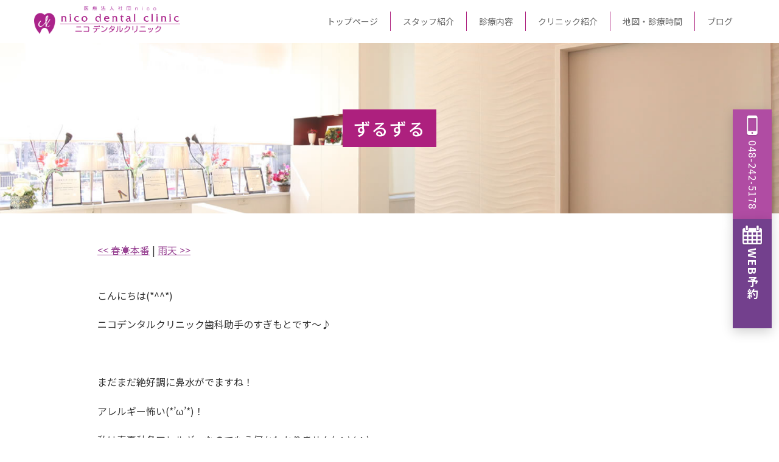

--- FILE ---
content_type: text/html; charset=UTF-8
request_url: https://www.nico-dental.jp/2019/04/%E3%81%9A%E3%82%8B%E3%81%9A%E3%82%8B/
body_size: 36230
content:
<!DOCTYPE html>
<html lang="ja">
<head>
  <meta charset="UTF-8">

	<!-- Page Title -->
		<title>ずるずる | 川口駅から徒歩1分の歯医者・歯科医院【ニコデンタルクリニック】</title>
	<!-- CSS -->
	
	
	<meta name="description" content="ニコデンタルクリニック（医療法人社団nico）は、埼玉県川口市栄町の歯科医院です。虫歯治療、歯周病治療、小児歯科、予防歯科、審美治療など、お口の健康を総合的にサポートします。">
  <meta name="keywords" content="ニコデンタルクリニック, 歯医者, 歯科, 川口市, 栄町, 医療法人社団nico">
  <meta name="viewport" content="width=device-width, initial-scale=1.0">
  <meta name="format-detection" content="telephone=no">

  <!-- OGP（必要に応じてURL/画像差し替え） -->
  <meta property="og:type" content="website">
  <meta property="og:title" content="ニコデンタルクリニック｜川口市の歯医者・歯科">
  <meta property="og:description" content="埼玉県川口市栄町のニコデンタルクリニック。通いやすさとわかりやすい説明を大切に、お子さまから大人の方までお口の健康をサポートします。">
  <meta property="og:url" content="https://www.nico-dental.jp/">
  <meta property="og:site_name" content="ニコデンタルクリニック">
  <meta property="og:locale" content="ja_JP">
  <!-- <meta property="og:image" content="https://www.nico-dental.jp/images/ogp.jpg"> -->

  <!-- 構造化データ（歯科医院向け） -->
  <script type="application/ld+json">
  {
    "@context": "https://schema.org",
    "@type": "Dentist",
    "name": "ニコデンタルクリニック",
    "legalName": "医療法人社団nico",
    "image": "https://www.nico-dental.jp/images/clinic.jpg",
    "address": {
      "@type": "PostalAddress",
      "streetAddress": "川口市栄町3-5-1 川口ミツワビル3階",
      "addressLocality": "川口市",
      "addressRegion": "埼玉県",
      "postalCode": "332-0017",
      "addressCountry": "JP"
    },
    "telephone": "+81-48-242-5178",
    "url": "https://www.nico-dental.jp/",
    "openingHoursSpecification": [
      {
        "@type": "OpeningHoursSpecification",
        "dayOfWeek": [
          "Monday",
          "Tuesday",
          "Wednesday",
          "Thursday",
          "Friday"
        ],
        "opens": "09:30",
        "closes": "20:00"
      },
      {
        "@type": "OpeningHoursSpecification",
        "dayOfWeek": [
          "Saturday",
          "Sunday"
        ],
        "opens": "09:00",
        "closes": "18:00"
      }
    ]
  }
  </script>

  <!-- CSS読み込み -->
	<link href="https://fonts.googleapis.com/css2?family=Noto+Sans+JP:wght@100;300;400;500;700&display=swap" rel="stylesheet">
  <link rel="stylesheet" href="https://www.nico-dental.jp/css/style.css">
	<link rel="stylesheet" href="https://www.nico-dental.jp/css/top.css">
	<link rel="stylesheet" href="https://www.nico-dental.jp/css/subpage.css">
	<link rel="canonical" href="https://www.nico-dental.jp/2019/04/%e3%81%9a%e3%82%8b%e3%81%9a%e3%82%8b/">

<!-- Google Tag Manager -->
<script>(function(w,d,s,l,i){w[l]=w[l]||[];w[l].push({'gtm.start':
new Date().getTime(),event:'gtm.js'});var f=d.getElementsByTagName(s)[0],
j=d.createElement(s),dl=l!='dataLayer'?'&l='+l:'';j.async=true;j.src=
'https://www.googletagmanager.com/gtm.js?id='+i+dl;f.parentNode.insertBefore(j,f);
})(window,document,'script','dataLayer','GTM-W93V2P4L');</script>
<!-- End Google Tag Manager -->
<!-- Google tag (gtag.js) -->
<script async src="https://www.googletagmanager.com/gtag/js?id=AW-780357687"></script>
<script>
  window.dataLayer = window.dataLayer || [];
  function gtag(){dataLayer.push(arguments);}
  gtag('js', new Date());

  gtag('config', 'AW-780357687');
</script>
<!-- Event snippet for サイト内の電話クリック conversion page
In your html page, add the snippet and call gtag_report_conversion when someone clicks on the chosen link or button. -->
<script>
function gtag_report_conversion(url) {
  var callback = function () {
    if (typeof(url) != 'undefined') {
      window.location = url;
    }
  };
  gtag('event', 'conversion', {
      'send_to': 'AW-780357687/UDUICPaXqaAZELegjfQC',
      'event_callback': callback
  });
  return false;
}
</script>
	<meta name='robots' content='max-image-preview:large' />
	<style>img:is([sizes="auto" i], [sizes^="auto," i]) { contain-intrinsic-size: 3000px 1500px }</style>
	<link rel="alternate" type="application/rss+xml" title="川口駅から徒歩1分の歯医者・歯科医院【ニコデンタルクリニック】 &raquo; フィード" href="https://www.nico-dental.jp/feed/" />
<link rel="alternate" type="application/rss+xml" title="川口駅から徒歩1分の歯医者・歯科医院【ニコデンタルクリニック】 &raquo; コメントフィード" href="https://www.nico-dental.jp/comments/feed/" />
<link rel="alternate" type="application/rss+xml" title="川口駅から徒歩1分の歯医者・歯科医院【ニコデンタルクリニック】 &raquo; ずるずる のコメントのフィード" href="https://www.nico-dental.jp/2019/04/%e3%81%9a%e3%82%8b%e3%81%9a%e3%82%8b/feed/" />
<script type="text/javascript">
/* <![CDATA[ */
window._wpemojiSettings = {"baseUrl":"https:\/\/s.w.org\/images\/core\/emoji\/16.0.1\/72x72\/","ext":".png","svgUrl":"https:\/\/s.w.org\/images\/core\/emoji\/16.0.1\/svg\/","svgExt":".svg","source":{"concatemoji":"https:\/\/www.nico-dental.jp\/wp-includes\/js\/wp-emoji-release.min.js?ver=6.8.3"}};
/*! This file is auto-generated */
!function(s,n){var o,i,e;function c(e){try{var t={supportTests:e,timestamp:(new Date).valueOf()};sessionStorage.setItem(o,JSON.stringify(t))}catch(e){}}function p(e,t,n){e.clearRect(0,0,e.canvas.width,e.canvas.height),e.fillText(t,0,0);var t=new Uint32Array(e.getImageData(0,0,e.canvas.width,e.canvas.height).data),a=(e.clearRect(0,0,e.canvas.width,e.canvas.height),e.fillText(n,0,0),new Uint32Array(e.getImageData(0,0,e.canvas.width,e.canvas.height).data));return t.every(function(e,t){return e===a[t]})}function u(e,t){e.clearRect(0,0,e.canvas.width,e.canvas.height),e.fillText(t,0,0);for(var n=e.getImageData(16,16,1,1),a=0;a<n.data.length;a++)if(0!==n.data[a])return!1;return!0}function f(e,t,n,a){switch(t){case"flag":return n(e,"\ud83c\udff3\ufe0f\u200d\u26a7\ufe0f","\ud83c\udff3\ufe0f\u200b\u26a7\ufe0f")?!1:!n(e,"\ud83c\udde8\ud83c\uddf6","\ud83c\udde8\u200b\ud83c\uddf6")&&!n(e,"\ud83c\udff4\udb40\udc67\udb40\udc62\udb40\udc65\udb40\udc6e\udb40\udc67\udb40\udc7f","\ud83c\udff4\u200b\udb40\udc67\u200b\udb40\udc62\u200b\udb40\udc65\u200b\udb40\udc6e\u200b\udb40\udc67\u200b\udb40\udc7f");case"emoji":return!a(e,"\ud83e\udedf")}return!1}function g(e,t,n,a){var r="undefined"!=typeof WorkerGlobalScope&&self instanceof WorkerGlobalScope?new OffscreenCanvas(300,150):s.createElement("canvas"),o=r.getContext("2d",{willReadFrequently:!0}),i=(o.textBaseline="top",o.font="600 32px Arial",{});return e.forEach(function(e){i[e]=t(o,e,n,a)}),i}function t(e){var t=s.createElement("script");t.src=e,t.defer=!0,s.head.appendChild(t)}"undefined"!=typeof Promise&&(o="wpEmojiSettingsSupports",i=["flag","emoji"],n.supports={everything:!0,everythingExceptFlag:!0},e=new Promise(function(e){s.addEventListener("DOMContentLoaded",e,{once:!0})}),new Promise(function(t){var n=function(){try{var e=JSON.parse(sessionStorage.getItem(o));if("object"==typeof e&&"number"==typeof e.timestamp&&(new Date).valueOf()<e.timestamp+604800&&"object"==typeof e.supportTests)return e.supportTests}catch(e){}return null}();if(!n){if("undefined"!=typeof Worker&&"undefined"!=typeof OffscreenCanvas&&"undefined"!=typeof URL&&URL.createObjectURL&&"undefined"!=typeof Blob)try{var e="postMessage("+g.toString()+"("+[JSON.stringify(i),f.toString(),p.toString(),u.toString()].join(",")+"));",a=new Blob([e],{type:"text/javascript"}),r=new Worker(URL.createObjectURL(a),{name:"wpTestEmojiSupports"});return void(r.onmessage=function(e){c(n=e.data),r.terminate(),t(n)})}catch(e){}c(n=g(i,f,p,u))}t(n)}).then(function(e){for(var t in e)n.supports[t]=e[t],n.supports.everything=n.supports.everything&&n.supports[t],"flag"!==t&&(n.supports.everythingExceptFlag=n.supports.everythingExceptFlag&&n.supports[t]);n.supports.everythingExceptFlag=n.supports.everythingExceptFlag&&!n.supports.flag,n.DOMReady=!1,n.readyCallback=function(){n.DOMReady=!0}}).then(function(){return e}).then(function(){var e;n.supports.everything||(n.readyCallback(),(e=n.source||{}).concatemoji?t(e.concatemoji):e.wpemoji&&e.twemoji&&(t(e.twemoji),t(e.wpemoji)))}))}((window,document),window._wpemojiSettings);
/* ]]> */
</script>
<style id='wp-emoji-styles-inline-css' type='text/css'>

	img.wp-smiley, img.emoji {
		display: inline !important;
		border: none !important;
		box-shadow: none !important;
		height: 1em !important;
		width: 1em !important;
		margin: 0 0.07em !important;
		vertical-align: -0.1em !important;
		background: none !important;
		padding: 0 !important;
	}
</style>
<link rel='stylesheet' id='wp-block-library-css' href='https://www.nico-dental.jp/wp-includes/css/dist/block-library/style.min.css?ver=6.8.3' type='text/css' media='all' />
<style id='classic-theme-styles-inline-css' type='text/css'>
/*! This file is auto-generated */
.wp-block-button__link{color:#fff;background-color:#32373c;border-radius:9999px;box-shadow:none;text-decoration:none;padding:calc(.667em + 2px) calc(1.333em + 2px);font-size:1.125em}.wp-block-file__button{background:#32373c;color:#fff;text-decoration:none}
</style>
<style id='global-styles-inline-css' type='text/css'>
:root{--wp--preset--aspect-ratio--square: 1;--wp--preset--aspect-ratio--4-3: 4/3;--wp--preset--aspect-ratio--3-4: 3/4;--wp--preset--aspect-ratio--3-2: 3/2;--wp--preset--aspect-ratio--2-3: 2/3;--wp--preset--aspect-ratio--16-9: 16/9;--wp--preset--aspect-ratio--9-16: 9/16;--wp--preset--color--black: #000000;--wp--preset--color--cyan-bluish-gray: #abb8c3;--wp--preset--color--white: #ffffff;--wp--preset--color--pale-pink: #f78da7;--wp--preset--color--vivid-red: #cf2e2e;--wp--preset--color--luminous-vivid-orange: #ff6900;--wp--preset--color--luminous-vivid-amber: #fcb900;--wp--preset--color--light-green-cyan: #7bdcb5;--wp--preset--color--vivid-green-cyan: #00d084;--wp--preset--color--pale-cyan-blue: #8ed1fc;--wp--preset--color--vivid-cyan-blue: #0693e3;--wp--preset--color--vivid-purple: #9b51e0;--wp--preset--gradient--vivid-cyan-blue-to-vivid-purple: linear-gradient(135deg,rgba(6,147,227,1) 0%,rgb(155,81,224) 100%);--wp--preset--gradient--light-green-cyan-to-vivid-green-cyan: linear-gradient(135deg,rgb(122,220,180) 0%,rgb(0,208,130) 100%);--wp--preset--gradient--luminous-vivid-amber-to-luminous-vivid-orange: linear-gradient(135deg,rgba(252,185,0,1) 0%,rgba(255,105,0,1) 100%);--wp--preset--gradient--luminous-vivid-orange-to-vivid-red: linear-gradient(135deg,rgba(255,105,0,1) 0%,rgb(207,46,46) 100%);--wp--preset--gradient--very-light-gray-to-cyan-bluish-gray: linear-gradient(135deg,rgb(238,238,238) 0%,rgb(169,184,195) 100%);--wp--preset--gradient--cool-to-warm-spectrum: linear-gradient(135deg,rgb(74,234,220) 0%,rgb(151,120,209) 20%,rgb(207,42,186) 40%,rgb(238,44,130) 60%,rgb(251,105,98) 80%,rgb(254,248,76) 100%);--wp--preset--gradient--blush-light-purple: linear-gradient(135deg,rgb(255,206,236) 0%,rgb(152,150,240) 100%);--wp--preset--gradient--blush-bordeaux: linear-gradient(135deg,rgb(254,205,165) 0%,rgb(254,45,45) 50%,rgb(107,0,62) 100%);--wp--preset--gradient--luminous-dusk: linear-gradient(135deg,rgb(255,203,112) 0%,rgb(199,81,192) 50%,rgb(65,88,208) 100%);--wp--preset--gradient--pale-ocean: linear-gradient(135deg,rgb(255,245,203) 0%,rgb(182,227,212) 50%,rgb(51,167,181) 100%);--wp--preset--gradient--electric-grass: linear-gradient(135deg,rgb(202,248,128) 0%,rgb(113,206,126) 100%);--wp--preset--gradient--midnight: linear-gradient(135deg,rgb(2,3,129) 0%,rgb(40,116,252) 100%);--wp--preset--font-size--small: 13px;--wp--preset--font-size--medium: 20px;--wp--preset--font-size--large: 36px;--wp--preset--font-size--x-large: 42px;--wp--preset--spacing--20: 0.44rem;--wp--preset--spacing--30: 0.67rem;--wp--preset--spacing--40: 1rem;--wp--preset--spacing--50: 1.5rem;--wp--preset--spacing--60: 2.25rem;--wp--preset--spacing--70: 3.38rem;--wp--preset--spacing--80: 5.06rem;--wp--preset--shadow--natural: 6px 6px 9px rgba(0, 0, 0, 0.2);--wp--preset--shadow--deep: 12px 12px 50px rgba(0, 0, 0, 0.4);--wp--preset--shadow--sharp: 6px 6px 0px rgba(0, 0, 0, 0.2);--wp--preset--shadow--outlined: 6px 6px 0px -3px rgba(255, 255, 255, 1), 6px 6px rgba(0, 0, 0, 1);--wp--preset--shadow--crisp: 6px 6px 0px rgba(0, 0, 0, 1);}:where(.is-layout-flex){gap: 0.5em;}:where(.is-layout-grid){gap: 0.5em;}body .is-layout-flex{display: flex;}.is-layout-flex{flex-wrap: wrap;align-items: center;}.is-layout-flex > :is(*, div){margin: 0;}body .is-layout-grid{display: grid;}.is-layout-grid > :is(*, div){margin: 0;}:where(.wp-block-columns.is-layout-flex){gap: 2em;}:where(.wp-block-columns.is-layout-grid){gap: 2em;}:where(.wp-block-post-template.is-layout-flex){gap: 1.25em;}:where(.wp-block-post-template.is-layout-grid){gap: 1.25em;}.has-black-color{color: var(--wp--preset--color--black) !important;}.has-cyan-bluish-gray-color{color: var(--wp--preset--color--cyan-bluish-gray) !important;}.has-white-color{color: var(--wp--preset--color--white) !important;}.has-pale-pink-color{color: var(--wp--preset--color--pale-pink) !important;}.has-vivid-red-color{color: var(--wp--preset--color--vivid-red) !important;}.has-luminous-vivid-orange-color{color: var(--wp--preset--color--luminous-vivid-orange) !important;}.has-luminous-vivid-amber-color{color: var(--wp--preset--color--luminous-vivid-amber) !important;}.has-light-green-cyan-color{color: var(--wp--preset--color--light-green-cyan) !important;}.has-vivid-green-cyan-color{color: var(--wp--preset--color--vivid-green-cyan) !important;}.has-pale-cyan-blue-color{color: var(--wp--preset--color--pale-cyan-blue) !important;}.has-vivid-cyan-blue-color{color: var(--wp--preset--color--vivid-cyan-blue) !important;}.has-vivid-purple-color{color: var(--wp--preset--color--vivid-purple) !important;}.has-black-background-color{background-color: var(--wp--preset--color--black) !important;}.has-cyan-bluish-gray-background-color{background-color: var(--wp--preset--color--cyan-bluish-gray) !important;}.has-white-background-color{background-color: var(--wp--preset--color--white) !important;}.has-pale-pink-background-color{background-color: var(--wp--preset--color--pale-pink) !important;}.has-vivid-red-background-color{background-color: var(--wp--preset--color--vivid-red) !important;}.has-luminous-vivid-orange-background-color{background-color: var(--wp--preset--color--luminous-vivid-orange) !important;}.has-luminous-vivid-amber-background-color{background-color: var(--wp--preset--color--luminous-vivid-amber) !important;}.has-light-green-cyan-background-color{background-color: var(--wp--preset--color--light-green-cyan) !important;}.has-vivid-green-cyan-background-color{background-color: var(--wp--preset--color--vivid-green-cyan) !important;}.has-pale-cyan-blue-background-color{background-color: var(--wp--preset--color--pale-cyan-blue) !important;}.has-vivid-cyan-blue-background-color{background-color: var(--wp--preset--color--vivid-cyan-blue) !important;}.has-vivid-purple-background-color{background-color: var(--wp--preset--color--vivid-purple) !important;}.has-black-border-color{border-color: var(--wp--preset--color--black) !important;}.has-cyan-bluish-gray-border-color{border-color: var(--wp--preset--color--cyan-bluish-gray) !important;}.has-white-border-color{border-color: var(--wp--preset--color--white) !important;}.has-pale-pink-border-color{border-color: var(--wp--preset--color--pale-pink) !important;}.has-vivid-red-border-color{border-color: var(--wp--preset--color--vivid-red) !important;}.has-luminous-vivid-orange-border-color{border-color: var(--wp--preset--color--luminous-vivid-orange) !important;}.has-luminous-vivid-amber-border-color{border-color: var(--wp--preset--color--luminous-vivid-amber) !important;}.has-light-green-cyan-border-color{border-color: var(--wp--preset--color--light-green-cyan) !important;}.has-vivid-green-cyan-border-color{border-color: var(--wp--preset--color--vivid-green-cyan) !important;}.has-pale-cyan-blue-border-color{border-color: var(--wp--preset--color--pale-cyan-blue) !important;}.has-vivid-cyan-blue-border-color{border-color: var(--wp--preset--color--vivid-cyan-blue) !important;}.has-vivid-purple-border-color{border-color: var(--wp--preset--color--vivid-purple) !important;}.has-vivid-cyan-blue-to-vivid-purple-gradient-background{background: var(--wp--preset--gradient--vivid-cyan-blue-to-vivid-purple) !important;}.has-light-green-cyan-to-vivid-green-cyan-gradient-background{background: var(--wp--preset--gradient--light-green-cyan-to-vivid-green-cyan) !important;}.has-luminous-vivid-amber-to-luminous-vivid-orange-gradient-background{background: var(--wp--preset--gradient--luminous-vivid-amber-to-luminous-vivid-orange) !important;}.has-luminous-vivid-orange-to-vivid-red-gradient-background{background: var(--wp--preset--gradient--luminous-vivid-orange-to-vivid-red) !important;}.has-very-light-gray-to-cyan-bluish-gray-gradient-background{background: var(--wp--preset--gradient--very-light-gray-to-cyan-bluish-gray) !important;}.has-cool-to-warm-spectrum-gradient-background{background: var(--wp--preset--gradient--cool-to-warm-spectrum) !important;}.has-blush-light-purple-gradient-background{background: var(--wp--preset--gradient--blush-light-purple) !important;}.has-blush-bordeaux-gradient-background{background: var(--wp--preset--gradient--blush-bordeaux) !important;}.has-luminous-dusk-gradient-background{background: var(--wp--preset--gradient--luminous-dusk) !important;}.has-pale-ocean-gradient-background{background: var(--wp--preset--gradient--pale-ocean) !important;}.has-electric-grass-gradient-background{background: var(--wp--preset--gradient--electric-grass) !important;}.has-midnight-gradient-background{background: var(--wp--preset--gradient--midnight) !important;}.has-small-font-size{font-size: var(--wp--preset--font-size--small) !important;}.has-medium-font-size{font-size: var(--wp--preset--font-size--medium) !important;}.has-large-font-size{font-size: var(--wp--preset--font-size--large) !important;}.has-x-large-font-size{font-size: var(--wp--preset--font-size--x-large) !important;}
:where(.wp-block-post-template.is-layout-flex){gap: 1.25em;}:where(.wp-block-post-template.is-layout-grid){gap: 1.25em;}
:where(.wp-block-columns.is-layout-flex){gap: 2em;}:where(.wp-block-columns.is-layout-grid){gap: 2em;}
:root :where(.wp-block-pullquote){font-size: 1.5em;line-height: 1.6;}
</style>
<link rel="https://api.w.org/" href="https://www.nico-dental.jp/wp-json/" /><link rel="alternate" title="JSON" type="application/json" href="https://www.nico-dental.jp/wp-json/wp/v2/posts/4323" /><link rel="EditURI" type="application/rsd+xml" title="RSD" href="https://www.nico-dental.jp/xmlrpc.php?rsd" />
<meta name="generator" content="WordPress 6.8.3" />
<link rel="canonical" href="https://www.nico-dental.jp/2019/04/%e3%81%9a%e3%82%8b%e3%81%9a%e3%82%8b/" />
<link rel='shortlink' href='https://www.nico-dental.jp/?p=4323' />
<link rel="alternate" title="oEmbed (JSON)" type="application/json+oembed" href="https://www.nico-dental.jp/wp-json/oembed/1.0/embed?url=https%3A%2F%2Fwww.nico-dental.jp%2F2019%2F04%2F%25e3%2581%259a%25e3%2582%258b%25e3%2581%259a%25e3%2582%258b%2F" />
<link rel="alternate" title="oEmbed (XML)" type="text/xml+oembed" href="https://www.nico-dental.jp/wp-json/oembed/1.0/embed?url=https%3A%2F%2Fwww.nico-dental.jp%2F2019%2F04%2F%25e3%2581%259a%25e3%2582%258b%25e3%2581%259a%25e3%2582%258b%2F&#038;format=xml" />
</head>

<body>
	<!-- Google Tag Manager (noscript) -->
<noscript><iframe src="https://www.googletagmanager.com/ns.html?id=GTM-W93V2P4L"
height="0" width="0" style="display:none;visibility:hidden"></iframe></noscript>
<!-- End Google Tag Manager (noscript) -->
  <header class="site-header">
    <div class="site-header__inner">

      <!-- ロゴ（仮テキスト。画像差し替え可） -->
      <div class="site-header__logo">
        <a href="https://www.nico-dental.jp/" aria-label="ニコデンタルクリニック トップページ">
          <img src="https://www.nico-dental.jp/images/logo.png" alt="ニコデンタルクリニック 医療法人社団nico" width="240" height="auto">
        </a>
      </div>

      <!-- PC用グローバルナビ -->
<nav class="gnav-pc" aria-label="グローバルナビ（PC）">
  <ul class="gnav-pc__list">

    <li class="gnav-pc__item">
      <a href="https://www.nico-dental.jp/" class="gnav-pc__link">トップページ</a>
    </li>

    <li class="gnav-pc__item">
      <a href="https://www.nico-dental.jp/staff.html" class="gnav-pc__link">スタッフ紹介</a>
    </li>

    <!-- ▼ サブメニューあり：診療内容 -->
    <li class="gnav-pc__item gnav-pc__item--has-sub">
      <a href="https://www.nico-dental.jp/service.html" class="gnav-pc__link">診療内容</a>

      <!-- 下に出る半透明エリア -->
      <div class="gnav-pc__dropdown">
        <div class="gnav-pc__dropdown-inner">
          <ul class="gnav-pc__subgrid">
            <li><a href="https://www.nico-dental.jp/flow.html" class="gnav-pc__subitem">初診の流れ</a></li>
            <li><a href="https://www.nico-dental.jp/mushiba.html" class="gnav-pc__subitem">虫歯治療</a></li>
            <li><a href="https://www.nico-dental.jp/perio.html" class="gnav-pc__subitem">歯周病治療</a></li>
            <li><a href="https://www.nico-dental.jp/child.html" class="gnav-pc__subitem">小児歯科</a></li>
            <li><a href="https://www.nico-dental.jp/yobo.html" class="gnav-pc__subitem">予防歯科</a></li>
            <li><a href="https://www.nico-dental.jp/ope.html" class="gnav-pc__subitem">口腔外科</a></li>
            <li><a href="https://www.nico-dental.jp/ireba.html" class="gnav-pc__subitem">入れ歯</a></li>
            <li><a href="https://www.nico-dental.jp/implant.html" class="gnav-pc__subitem">インプラント</a></li>
			  <li><a href="https://www.nico-dental.jp/kyosei.html" class="gnav-pc__subitem">矯正歯科</a></li>
            <li><a href="https://www.nico-dental.jp/esthetics.html" class="gnav-pc__subitem">審美歯科</a></li>
            <li><a href="https://www.nico-dental.jp/whitening.html" class="gnav-pc__subitem">ホワイトニング</a></li>
            <li><a href="https://www.nico-dental.jp/matanity.html" class="gnav-pc__subitem">マタニティ予防歯科</a></li>
            <li><a href="https://www.nico-dental.jp/botulinum.html" class="gnav-pc__subitem">ボツリヌストキシン製剤</a></li>
            <li><a href="https://www.nico-dental.jp/mouth_guard.html" class="gnav-pc__subitem">マウスガード</a></li>
          </ul>
        </div>
      </div>
    </li>

    <!-- ▼ サブメニューあり：クリニック紹介 -->
    <li class="gnav-pc__item gnav-pc__item--has-sub">
      <a href="https://www.nico-dental.jp/guide.html" class="gnav-pc__link">クリニック紹介</a>

      <div class="gnav-pc__dropdown">
        <div class="gnav-pc__dropdown-inner">
          <ul class="gnav-pc__subgrid">
			  <li><a href="https://www.nico-dental.jp/gallery.html" class="gnav-pc__subitem">ギャラリー</a></li>
            <li><a href="https://www.nico-dental.jp/policy.html" class="gnav-pc__subitem">当院の特徴</a></li>
            <li><a href="https://www.nico-dental.jp/price.html" class="gnav-pc__subitem">料金表</a></li>
			  <li><a href="https://www.nico-dental.jp/general-floor.html" class="gnav-pc__subitem">総合フロア</a></li>
			  <li><a href="https://www.nico-dental.jp/kids-floor.html" class="gnav-pc__subitem">キッズフロア</a></li>
			  <li><a href="https://www.nico-dental.jp/esthetic-dentistry-kawaguchi.html" class="gnav-pc__subitem">審美フロア</a></li>
			  <li><a href="https://www.nico-dental.jp/baby_kids.html" class="gnav-pc__subitem">歯磨き教室</a></li>
            <li><a href="https://www.nico-dental.jp/formama.html" class="gnav-pc__subitem">お子様をお持ちのママへ</a></li>
            <li><a href="https://www.nico-dental.jp/media.html" class="gnav-pc__subitem">メディア掲載</a></li>
            <li><a href="https://www.nico-dental.jp/recruit.html" class="gnav-pc__subitem">求人情報</a></li>
          </ul>
        </div>
      </div>
    </li>

    <li class="gnav-pc__item">
      <a href="https://www.nico-dental.jp/access.html" class="gnav-pc__link">地図・診療時間</a>
    </li>

    <li class="gnav-pc__item">
      <a href="/blog/" class="gnav-pc__link">ブログ</a>
    </li>

  </ul>
</nav>




      <!-- スマホ用グローバルナビ -->
<nav class="gnav-sp" aria-label="グローバルナビ（スマホ）">
  <!-- ハンバーガー -->
  <button class="gnav-sp__toggle" type="button" aria-expanded="false" aria-controls="gnav-sp-panel">
    <span class="gnav-sp__toggle-line"></span>
    <span class="gnav-sp__toggle-line"></span>
    <span class="gnav-sp__toggle-line"></span>
    <span class="gnav-sp__toggle-label">MENU</span>
  </button>

  <!-- メニュー本体 -->
  <div class="gnav-sp__panel" id="gnav-sp-panel" aria-hidden="true">
    <ul class="gnav-sp__list">

      <li class="gnav-sp__item">
        <a href="https://www.nico-dental.jp/" class="gnav-sp__link">トップページ</a>
      </li>

      <li class="gnav-sp__item">
        <a href="https://www.nico-dental.jp/staff.html" class="gnav-sp__link">スタッフ紹介</a>
      </li>

      <!-- ▼ サブメニューあり：診療内容 -->
      <li class="gnav-sp__item gnav-sp__item--has-sub">
  <div class="gnav-sp__head">
    <a href="https://www.nico-dental.jp/service.html" class="gnav-sp__link">診療内容</a>
    <button class="gnav-sp__plus" type="button" aria-expanded="false"
            aria-label="診療内容のサブメニューを開閉"></button>
  </div>

  <div class="gnav-sp__submenu">
	  <a href="https://www.nico-dental.jp/flow.html" class="gnav-sp__subitem">初診の流れ</a>
            <a href="https://www.nico-dental.jp/mushiba.html" class="gnav-sp__subitem">虫歯治療</a>
            <a href="https://www.nico-dental.jp/perio.html" class="gnav-sp__subitem">歯周病治療</a>
            <a href="https://www.nico-dental.jp/child.html" class="gnav-sp__subitem">小児歯科</a>
            <a href="https://www.nico-dental.jp/yobo.html" class="gnav-sp__subitem">予防歯科</a>
            <a href="https://www.nico-dental.jp/ope.html" class="gnav-sp__subitem">口腔外科</a>
            <a href="https://www.nico-dental.jp/ireba.html" class="gnav-sp__subitem">入れ歯</a>
            <a href="https://www.nico-dental.jp/implant.html" class="gnav-sp__subitem">インプラント</a>
			  <a href="https://www.nico-dental.jp/kyosei.html" class="gnav-sp__subitem">矯正歯科</a>
            <a href="https://www.nico-dental.jp/esthetics.html" class="gnav-sp__subitem">審美歯科</a>
        <a href="https://www.nico-dental.jp/whitening.html" class="gnav-sp__subitem">ホワイトニング</a>
        <a href="https://www.nico-dental.jp/matanity.html" class="gnav-sp__subitem">マタニティ予防歯科</a>
        <a href="https://www.nico-dental.jp/botulinum.html" class="gnav-sp__subitem">ボツリヌストキシン製剤</a>
        <a href="https://www.nico-dental.jp/mouth_guard.html" class="gnav-sp__subitem">マウスガード</a>
  </div>
</li>


      <!-- ▼ サブメニューあり：クリニック紹介 -->
      <li class="gnav-sp__item gnav-sp__item--has-sub">
  <div class="gnav-sp__head">
    <a href="https://www.nico-dental.jp/guide.html" class="gnav-sp__link">クリニック紹介</a>
    <button class="gnav-sp__plus" type="button" aria-expanded="false"
            aria-label="診療内容のサブメニューを開閉"></button>
  </div>

  <div class="gnav-sp__submenu">
	  <a href="https://www.nico-dental.jp/gallery.html" class="gnav-sp__subitem">ギャラリー</a>
            <a href="https://www.nico-dental.jp/policy.html" class="gnav-sp__subitem">当院の特徴</a>
            <a href="https://www.nico-dental.jp/price.html" class="gnav-sp__subitem">料金表</a>
			  <a href="https://www.nico-dental.jp/baby_kids.html" class="gnav-sp__subitem">歯磨き教室</a>
	  <a href="https://www.nico-dental.jp/general-floor.html" class="gnav-sp__subitem">総合フロア</a>
			  <a href="https://www.nico-dental.jp/kids-floor.html" class="gnav-sp__subitem">キッズフロア</a>
			  <a href="https://www.nico-dental.jp/esthetic-dentistry-kawaguchi.html" class="gnav-sp__subitem">審美フロア</a>
            <a href="https://www.nico-dental.jp/formama.html" class="gnav-sp__subitem">お子様をお持ちのママへ</a>
            <a href="https://www.nico-dental.jp/media.html" class="gnav-sp__subitem">メディア掲載</a>
            <a href="https://www.nico-dental.jp/recruit.html" class="gnav-sp__subitem">求人情報</a>
  </div>
</li>


      <li class="gnav-sp__item">
        <a href="https://www.nico-dental.jp/access.html" class="gnav-sp__link">地図・診療時間</a>
      </li>

      <li class="gnav-sp__item">
        <a href="/blog/" class="gnav-sp__link">ブログ</a>
      </li>

    </ul>
  </div>
</nav>

    </div>
  </header>
<section class="subhero" style="background-image:url('https://www.nico-dental.jp/images/sub_hero.jpg');">
  <h1 class="subhero__title">ずるずる</h1>
</section>
<main class="subcontent">
	
				<div id="nav-above" class="navigation">
					<div style="align: center;"><a href="https://www.nico-dental.jp/2019/04/%e6%98%a5%e2%98%80%e6%9c%ac%e7%95%aa/" rel="prev"><span class="meta-nav"><<</span> 春☀本番</a> | <a href="https://www.nico-dental.jp/2019/04/%e9%9b%a8%e5%a4%a9/" rel="next">雨天 <span class="meta-nav">>></span></a></div>
				</div><!-- #nav-above --><br /><br />
				
					<div class="entry-content">
						<p>こんにちは(*^^*)</p>
<p>ニコデンタルクリニック歯科助手のすぎもとです～♪</p>
<p>&nbsp;</p>
<p>まだまだ絶好調に鼻水がでますね！</p>
<p>アレルギー怖い(*&#8217;ω&#8217;*)！</p>
<p>私は春夏秋冬アレルギーなのでもう何かわかりません( ；∀；)</p>
<p>アレルギー体質って改善できますかね？？</p>
<p>荒治療？笑</p>
											</div><!-- .entry-content -->
					



</main>


	
	<section class="clinicinfo">
  <div class="clinicinfo__inner">

    <!-- 左カラム：医院情報 -->
    <div class="clinicinfo__left" data-scroll="up">
      <div class="clinicinfo__logo">
        <a href="https://www.nico-dental.jp/"><img src="https://www.nico-dental.jp/images/logo.png" alt="ニコデンタルクリニック"></a>
      </div>

      <p class="clinicinfo__post">〒332-0017</p>
      <p class="clinicinfo__address">埼玉県川口市栄町3-5-1 川口ミツワビル３階</p>

      <p class="clinicinfo__tel"><a href="tel:0482425178">048-242-5178</a></p>

      <!-- アクセス情報ボックス -->
      <div class="clinicinfo__badge">
        <div class="clinicinfo__badge-icon clinicinfo__badge-icon--walk"></div>
        <div class="clinicinfo__badge-text">
          <div class="clinicinfo__badge-main">川口駅徒歩1分</div>
          <div class="clinicinfo__badge-sub">ららテラス川口隣遊歩道直結</div>
        </div>
      </div>

      <!-- 診療時間ボックス -->
      <div class="clinicinfo__badge">
        <div class="clinicinfo__badge-icon clinicinfo__badge-icon--time"></div>
        <div class="clinicinfo__badge-text">
          <div class="clinicinfo__badge-main">平日夜20時まで</div>
          <div class="clinicinfo__badge-main">土曜日曜も診療</div>
        </div>
      </div>
    </div>

    <!-- 右カラム：カレンダー・注意書き・診療時間画像 -->
    <div class="clinicinfo__right" data-scroll="up">

      <!-- カレンダー画像（横並び想定） -->
      <div class="clinicinfo__calendars">
        <img src="https://www.nico-dental.jp/images/calendar_01.jpg" alt="診療カレンダー1" class="clinicinfo__calendar-img">
        <img src="https://www.nico-dental.jp/images/calendar_02.jpg" alt="診療カレンダー2" class="clinicinfo__calendar-img">
      </div>

      <!-- 注意書き画像 -->
      <div class="clinicinfo__note">
        <img src="https://www.nico-dental.jp/images/calendar_note.png" alt="診療に関する注意書き" class="clinicinfo__note-img">
      </div>

      <!-- 診療時間画像（横長） -->
      <!-- 診療時間画像（PC用） -->
<div class="clinicinfo__hours">
  <img src="https://www.nico-dental.jp/images/hours.png" alt="診療時間" class="clinicinfo__hours-img">

  <!-- 診療時間テーブル（SP用に表示） -->
  <table class="clinicinfo__hours-table">
    <thead>
      <tr>
        <th></th>
        <th>平日</th>
        <th>土曜・日曜</th>
      </tr>
    </thead>
    <tbody>
      <tr>
        <th>診療時間</th>
        <td>9:30～20:00</td>
        <td>9:00～18:00</td>
      </tr>
      <tr>
        <th>休憩時間</th>
        <td>13:30～15:00</td>
        <td>13:30～14:30</td>
      </tr>
    </tbody>
  </table>
</div>


    </div>

  </div>
</section>

	<section class="accessmap">
  <div class="accessmap__inner">
    <iframe 
      src="https://www.google.com/maps/embed?pb=!1m18!1m12!1m3!1d3235.8621645323346!2d139.7179531!3d35.803317!2m3!1f0!2f0!3f0!3m2!1i1024!2i768!4f13.1!3m3!1m2!1s0x6018936f1ae5899d%3A0x589d4022bea1a362!2z44OL44Kz44OH44Oz44K_44Or44Kv44Oq44OL44OD44Kv!5e0!3m2!1sja!2sjp!4v1762843956824!5m2!1sja!2sjp" 
      allowfullscreen="" 
      loading="lazy" 
      referrerpolicy="no-referrer-when-downgrade"
      class="accessmap__iframe">
    </iframe>
  </div>
</section>

	
<footer class="footer">
  <div class="footer__inner">
    <p class="footer__copy">
      &copy; <span id="year"></span> NICO Dental Clinic. All rights reserved.
    </p>
  </div>
</footer>

<script>
  // コピーライトの年を自動更新
  document.getElementById("year").textContent = new Date().getFullYear();
</script>

	<!-- 固定表示：問い合わせボタン -->
<div class="contact-fixed" aria-label="問い合わせボタン群" role="region">

  <!-- PC固定（右側・縦並び） -->
  <div class="contact-fixed__pc" aria-hidden="true">
    <!-- 電話：クリック不可（div） -->
    <div class="contact-fixed__btn contact-fixed__btn--tel" title="お電話">
      <img src="https://www.nico-dental.jp/images/icon_phone.png" alt="" class="contact-fixed__icon" loading="lazy" decoding="async">
      <span class="contact-fixed__teltext">048-242-5178</span>
    </div>

    <!-- WEB予約：クリック可（a） -->
    <a href="https://plus.dentamap.jp/netuser/?id=913" class="contact-fixed__btn contact-fixed__btn--reserve" title="WEB予約">
      <img src="https://www.nico-dental.jp/images/icon_calendar.png" alt="" class="contact-fixed__icon" loading="lazy" decoding="async">
      <span class="contact-fixed__label">WEB予約</span>
    </a>
  </div>

  <!-- スマホ固定（下部・横並び） -->
  <div class="contact-fixed__sp" aria-hidden="true">
    <a href="tel:048-242-5178"
     class="contact-fixed__spbtn contact-fixed__spbtn--tel">
    <img src="https://www.nico-dental.jp/images/icon_phone.png" alt="" class="contact-fixed__spicon" loading="lazy" decoding="async">
    <span class="contact-fixed__sptext">048-242-5178</span>
  </a>

    <!-- WEB予約：クリック可 -->
    <a href="https://plus.dentamap.jp/netuser/?id=913" class="contact-fixed__spbtn contact-fixed__spbtn--reserve">
      <img src="https://www.nico-dental.jp/images/icon_calendar.png" alt="" class="contact-fixed__spicon" loading="lazy" decoding="async">
      <span class="contact-fixed__sptext">WEB予約</span>
    </a>
  </div>
</div>


  <script src="https://www.nico-dental.jp/js/main.js"></script>
	<script src="https://www.nico-dental.jp/js/staff.js"></script>
	
</body>
</html>

--- FILE ---
content_type: text/css
request_url: https://www.nico-dental.jp/css/top.css
body_size: 52064
content:
/* =========================
   トップページ専用 CSS
   ========================= */

/* -------------------------
   Heroセクション全体
   ------------------------- */
.hero {
  position: relative;
  width: 100%;
  overflow: hidden;
}

/* スライドエリア */
.hero__slides {
  position: relative;
  width: 100%;
  height: 720px; /* PC用高さ */
}

.hero__slide {
  position: absolute;
  inset: 0;
  opacity: 0;
  transition: opacity 1s ease;
}

.hero__slide.is-active {
  opacity: 1;
  z-index: 1;
}

.hero__slide img {
  width: 100%;
  height: 100%;
  object-fit: cover;
}

/* -------------------------
   キャッチコピー部分
   ------------------------- */
.hero__content {
  position: absolute;
  inset: 0;
  max-width: 1260px;
  margin: 0 auto;
  padding: 480px 16px 0;
  display: flex;
  align-items: flex-start; /* 上揃えで固定 */
  pointer-events: none;
  z-index: 2; /* スライドより前面 */
}

.hero__catch {
  display: inline-block;
  max-width: 70%;
}

.hero__catch-text {
  display: block;
  font-size: 40px;
  font-weight: 350;
  letter-spacing: 0.08em;
  color: #666666;
	text-shadow: 0 2px 4px rgba(0, 0, 0, 0.25);
  line-height: 1.6;
}

/* JSで生成する各行のラッパー */
.hero__catch-line {
	position: relative;
  display: block;
}

.hero__catch-line-text {
  display: inline-block;
	text-shadow:
    0 0 4px rgba(255, 255, 255, 0.9),
    0 0 8px rgba(255, 255, 255, 0.6);
}

/* 各行の下線 */
.hero__catch-line-underline {
  position: absolute;       /* ← これを追加して重ねられるように */
  bottom: 0.3em;            /* ← 文字の下端付近に配置（好みで微調整） */
  left: 0;
  height: 10px;             /* ← 太さ（4px → 10pxなどに） */
  width: 0;
  background-color: #ECB3E0;
  transition: width 0.35s ease;
  z-index: -1;              /* ← テキストの背後に入れる */
  border-radius: 2px;       /* ← 少し角を丸めると綺麗 */
}


.hero__catch-line-underline.is-active {
  width: 100%;
}

/* 元々の単独下線は非表示（JSで制御済み） */
.hero__catch-underline {
  display: none;
}

/* -------------------------
   「医院の売り」エリア
   ------------------------- */
.hero__features {
  position: absolute;
  right: 0px;
  bottom: 0px;
  display: flex;
  gap: 0px;
  z-index: 5;
}

.hero-feature {
  width: 280px;
  background-color: #ffffff;
  box-shadow: 0 2px 6px rgba(0, 0, 0, 0.18);
  overflow: hidden;
}

.hero-feature__image img {
  display: block;
  width: 100%;
  height: 180px;
  object-fit: cover;
}

.hero-feature__label {
  padding: 6px 8px;
  font-size: 24px;
  font-weight: 100;
  color: #ffffff;
  text-align: center;
}

.hero-feature__label--kids {
  background-color: #B04CA3;
}

.hero-feature__label--nursery {
  background-color: #73408D;
}

/* -------------------------
   スマホレイアウト
   ------------------------- */
@media (max-width: 768px) {
  .hero__slides {
    height: 520px; /* 縦長 */
  }
	.hero__slide--1 img { object-position: 80% center; }
  .hero__slide--2 img { object-position: 30% center; }
  .hero__slide--3 img { object-position: 50% center; }
	.hero__slide--4 img { object-position: 20% center; }

  .hero__content {
    padding: 400px 12px 0;
  }

  .hero__catch {
    max-width: 100%;
  }

  .hero__catch-text {
    font-size: 22px;
    letter-spacing: 0.06em;
    line-height: 1.6;
  }

  /* 売り部分は下部に横並び */
  .hero__features {
    position: static;
    margin: 0;
    max-width: 100%;
    display: flex;
    justify-content: center;  /* またはflex-start。左右に寄せたい場合調整 */
    gap: 0;                   /* ← ここが重要：間の余白をゼロに */
  }

  .hero-feature {
    width: 50%;
    box-shadow: 0 2px 4px rgba(0, 0, 0, 0.15);
  }

  .hero-feature__image img {
    height: 110px;
  }

  .hero-feature__label {
    font-size: 18px;
    padding: 7px 6px;
  }
}

/* =========================
   医院の挨拶セクション
   ========================= */

.greeting {
  background-color: #ffffff;
  padding: 40px 20px 0;
  color: #666666; /* 基本文字色 */
}

.greeting__inner {
  max-width: 800px; /* ご指定の横幅（後で調整可） */
  margin: 0 auto 40px;
  text-align: center;
}

.greeting__title {
  margin: 0 0 24px;
  line-height: 1.6;
}

.greeting__title-line {
  display: inline-block;
  font-size: 24px;
  font-weight: 300;
  color: #666666;
}

.greeting__title-accent {
  display: inline-block;
  font-size: 30px;    /* 少し大きめ */
  font-weight: 300;
  color: #A62498;     /* 指定色 */
  margin-top: 4px;
}

.greeting__text {
  margin: 0 0 24px;
  font-size: 16px;
  line-height: 1.9;
  color: #666666;
}

/* 「詳しくはこちら」ボタン */
.greeting__button {
  display: inline-flex;
  align-items: center;
  padding: 10px 26px;
  background-color: #984394;
  color: #ffffff;
  font-size: 14px;
  font-weight: 500;
  text-decoration: none;
  border-radius: 999px;          /* 左右半円のように */
  transition: background-color 0.2s ease, transform 0.2s ease;
}

.greeting__button-arrow {
  display: inline-block;
  margin-left: 8px;
  width: 0;
  height: 0;
  border-left: 7px solid #ffffff;     /* 三角形（矢印） */
  border-top: 4px solid transparent;
  border-bottom: 4px solid transparent;
}

.greeting__button:hover,
.greeting__button:focus {
  background-color: #7e2f7c;
  transform: translateY(-1px);
}

/* =========================
   流れる画像帯（greeting-gallery）
   ========================= */

.greeting-gallery {
  width: 100%;
  overflow: hidden;
  padding-top: 24px;          /* 挨拶文との余白。必要に応じて調整 */
  background-color: #fff;
}

/* トラック：PC用デフォルトは2セット使った -50% ループ */
.greeting-gallery__track {
  display: flex;
  align-items: center;
  gap: 0;
  animation: greeting-gallery-scroll-pc 35s linear infinite;
}

/* 画像：比率維持で帯の高さにフィット */
.greeting-gallery__track img {
  flex-shrink: 0;
  display: block;
  width: auto;
  height: 130px;              /* PC表示時の帯高さ */
  object-fit: cover;
}

/* PC用：2セット(40枚)のうち半分(=1セット分)だけ動かして無限ループ */
/* HTML側で 20枚 + 同じ20枚 = 40枚 並んでいる前提 */
@keyframes greeting-gallery-scroll-pc {
  0% {
    transform: translateX(0);
  }
  100% {
    transform: translateX(-50%);
  }
}

/* スマホ用：1セット分（20枚ぶん ≒ 2400px）をまるっと流してから戻る */
@keyframes greeting-gallery-scroll-sp {
  0% {
    transform: translateX(0);
  }
  100% {
    /* 500x375 を高さ90pxに縮小 → 幅約120px/枚 → 20枚で約2400px */
    transform: translateX(-2400px);
  }
}

/* =========================
   スマホ対応
   ========================= */

@media (max-width: 768px) {
  .greeting-gallery {
    padding-top: 16px;
  }

  .greeting-gallery__track {
    /* ★ スマホでは専用アニメーションを使用（速さはここで調整） */
    animation: greeting-gallery-scroll-sp 75s linear infinite;
  }

  .greeting-gallery__track img {
    height: 90px;             /* スマホ表示時の帯高さ */
  }
}




/* =========================
   スマホ対応
   ========================= */

@media (max-width: 768px) {
  .greeting {
    padding: 20px 16px 0;
  }

  .greeting__inner {
    max-width: 100%;   /* スマホは幅制限なしでOK */
    margin-bottom: 32px;
  }

  .greeting__title-line {
    font-size: 20px;
  }

  .greeting__title-accent {
    font-size: 24px;
  }

  .greeting__text {
    font-size: 15px;
  }

}


/* =========================
   家族みんなが笑顔になれる、3つのフロア
   ========================= */

.floors {
  position: relative;
  width: 100%;
  padding: 40px 20px 40px;
  color: #666666;
  overflow: hidden;
}

/* 背景画像＋白っぽく透過 */
.floors::before {
  content: "";
  position: absolute;
  inset: 0;
  background-image: url("../images/floors-bg.jpg"); /* 背景用画像を設定 */
  background-size: cover;
  background-position: center;
  opacity: 0.25;              /* 透過で白っぽく */
  z-index: 0;
}

.floors::after {
  content: "";
  position: absolute;
  inset: 0;
  z-index: 0;
}

.floors__inner {
  position: relative;
  max-width: 1200px;
  margin: 0 auto;
  text-align: center;
  z-index: 1; /* 前面に表示 */
}

/* 見出し */
.floors__title {
  margin: 0 0 40px;
  font-size: 24px;
	font-weight: 300;
  line-height: 1.8;
  color: #666666;
}

.floors__title-accent {
  font-size: 30px;       /* 少し大きめ */
  font-weight: 300;
  color: #A72498;        /* 指定アクセントカラー */
}

/* カード3つ並び（PC） */
.floors__cards {
  display: flex;
  gap: 24px;
  margin-bottom: 32px;
}

/* カード全体をクリック可能に */
.floor-card {
  flex: 1 1 0;
  display: flex;
  flex-direction: column;
  text-decoration: none;
  color: #666666;
  background-color: transparent;
}

/* 上部の写真：幅100%、余白なし */
.floor-card__image img {
  display: block;
  width: 100%;
  height: 240px;        /* 高さはお好みで調整可 */
  object-fit: cover;
  margin: 0;
  padding: 0;
  border: none;
}

/* 中段の帯：背景色＋テキスト。上下に隙間なし */
.floor-card__label {
  margin: 0;
  padding: 16px 8px;
  font-size: 18px;
  font-weight: 600;
  text-align: center;
  line-height: 1.4;
}

/* 下段：白背景＋大きめの文言＋説明。帯と隙間なし */
.floor-card__body {
  background-color: #ffffff;
  margin: 0;
  padding: 14px 12px 16px;
  text-align: center;
}

/* 大きめ文言（タイトル） */
.floor-card__title {
  margin: 25px 0px;
  font-size: 24px;
  font-weight: 300;
}

/* 説明テキスト */
.floor-card__text {
  margin: 0;
  font-size: 13px;
  line-height: 1.7;
  color: #666666;
}

/* --- カラーバリエーション指定 --- */

/* 1つ目 */
.floor-card--type1 .floor-card__label {
  background-color: #F0DDEE;
  color: #984393;
}
.floor-card--type1 .floor-card__title {
  color: #984394;
}

/* 2つ目 */
.floor-card--type2 .floor-card__label {
  background-color: #E2BCDE;
  color: #B04CA3;
}
.floor-card--type2 .floor-card__title {
  color: #B04CA3;
}

/* 3つ目 */
.floor-card--type3 .floor-card__label {
  background-color: #DECCE8;
  color: #73408D;
}
.floor-card--type3 .floor-card__title {
  color: #73408D;
}

/* 説明文（3つの要素の下） */
.floors__description {
  margin: 0;
  font-size: 14px;
  line-height: 1.9;
  color: #666666;
}

/* =========================
   スマホレイアウト
   ========================= */

@media (max-width: 768px) {
  .floors {
    padding: 20px 16px 20px;
  }

  .floors__title {
    font-size: 18px;
    line-height: 1.8;
    margin-bottom: 32px;
  }

  .floors__title-accent {
    font-size: 22px;
  }

  .floors__cards {
    flex-direction: column;  /* ★ 縦並び */
    gap: 20px;
    margin-bottom: 24px;
  }

  .floor-card__image img {
    height: 200px;           /* スマホは少し低めに */
  }

  .floor-card__body {
    text-align: center;
  }

  .floors__description {
    font-size: 13px;
    text-align: left;
  }
}

/* =========================
   お子様をお持ちのママへ セクション
   ========================= */

.moms {
  background-color: #F5E9F4;
  padding: 40px 20px;
  color: #666666;
}

.moms__inner {
  max-width: 1200px;
  margin: 0 auto;
}

/* 見出し */
.moms__title {
  margin: 0 0 40px;
  text-align: center;
  font-size: 24px;       /* 基本は24px */
  font-weight: 300;
	color: #666666;
  line-height: 1.8;
	display: block;
}


.moms__title-accent {
  font-size: 30px;       /* 「お子様」「ママ」は30px */
  font-weight: 300;
  color: #984392;
}

/* カード3つ並び（PC） */
.moms__cards {
  display: flex;
  gap: 24px;
}

/* 各要素全体をクリック可能に */
.moms-card {
  flex: 1 1 0;
  display: flex;
  flex-direction: column;
  text-decoration: none;
  color: #666666;
}

/* 画像部分 */
.moms-card__image {
  position: relative;
  overflow: hidden;
}

.moms-card__image img {
  display: block;
  width: 100%;
  height: 280px;           /* 画像の高さ（調整可） */
  object-fit: cover;
}

/* 再生アイコン風：丸＋三角（画像下部中央） */
.moms-card__play {
  position: absolute;
  left: 50%;
  bottom: 10px;
  transform: translateX(-50%);
  width: 40px;
  height: 40px;
  border-radius: 50%;
  display: flex;
  align-items: center;
  justify-content: center;
}

.moms-card__play-triangle {
  width: 0;
  height: 0;
  border-left: 10px solid #ffffff;
  border-top: 6px solid transparent;
  border-bottom: 6px solid transparent;
}

/* カラー別指定（丸とタイトル） */
.moms-card--type1 .moms-card__play {
  background-color: #984392;
}
.moms-card--type1 .moms-card__title {
  color: #984392;
}

.moms-card--type2 .moms-card__play {
  background-color: #73408D;
}
.moms-card--type2 .moms-card__title {
  color: #73408D;
}

.moms-card--type3 .moms-card__play {
  background-color: #B04CA3;
}
.moms-card--type3 .moms-card__title {
  color: #B04CA3;
}

/* テキスト部分（画像の下） */
.moms-card__body {
  padding: 14px 10px 0;
  text-align: center;
}

.moms-card__title {
  margin: 0 0 6px;
  font-size: 24px;        /* 大きめの文言 */
  font-weight: 300;
}

.moms-card__text {
  margin: 0;
  font-size: 13px;
  line-height: 1.7;
  color: #666666;
}

/* =========================
   スマホレイアウト
   ========================= */

@media (max-width: 768px) {
  .moms {
    padding: 20px 16px;
  }

  .moms__title {
    font-size: 20px;
    margin-bottom: 32px;
  }

  .moms__title-accent {
    font-size: 26px;
  }

  .moms__cards {
    flex-direction: column;  /* ★ 縦並びに */
    gap: 20px;
  }

  .moms-card__image img {
    height: 180px;
  }

  .moms-card__body {
    padding-top: 12px;
  }
}

/* =========================
   nico baby&kids 歯みがき教室
   ========================= */

.hbclass {
  background-color: #ffffff;
  padding: 80px 20px;
}

.hbclass__banner {
  position: relative;
  max-width: 800px;
  margin: 0 auto;
  display: flex;
  background-color: #ffffff;
  border: 1px solid #E5D6EC; /* ごく薄い枠。不要なら削除OK */
  box-sizing: border-box;
  overflow: hidden;          /* はみ出し防止 */
}

.hbclass__banner {
  align-items: stretch;
  text-decoration: none; /* リンク下線除去 */
  color: inherit;        /* 文字色はそのまま継承 */
  cursor: pointer;       /* カーソルをポインタに */
}

/* 「無料」ラベル：右上にぴったり */
.hbclass__label {
  position: absolute;
  top: 0;
  right: 0;
  padding: 16px 38px;
  background-color: #984394;
  color: #ffffff;
  font-size: 24px;
  font-weight: 600;
  line-height: 1;
  z-index: 2;
}

/* 左側画像エリア */
.hbclass__image {
  flex: 0 0 40%;
}

.hbclass__image img {
  display: block;
  width: 100%;
  height: 100%;
  max-height: 260px;     /* バナー高さの目安。調整可 */
  object-fit: cover;
}

/* 右側テキストエリア */
.hbclass__content {
  flex: 1;
  padding: 30px 28px;
  display: flex;
  flex-direction: column;
  align-items: center;      /* 横方向中央 */
  justify-content: center;  /* 縦方向中央 */
  text-align: center;
  box-sizing: border-box;
}

.hbclass__title {
  margin: 20px 0 10px;
  font-size: 32px;
  font-weight: 300;
  color: #984394;
}

.hbclass__text {
  margin: 0;
  font-size: 14px;
  line-height: 1.8;
  color: #666666;
}

/* =========================
   スマホレイアウト
   ========================= */

@media (max-width: 768px) {
  .hbclass {
    padding: 60px 16px;
  }

  .hbclass__banner {
    flex-direction: column;
  }

  .hbclass__image {
    flex: none;
  }

  .hbclass__image img {
    max-height: 200px;
  }

  .hbclass__content {
    padding: 20px 16px 24px;
  }

  .hbclass__title {
    font-size: 20px;
	  margin-top: 0px;
  }

  .hbclass__text {
    font-size: 13px;
  }
	.hbclass__label {
    background-color: #B04CA3; /* ← 例：色を変えたい場合 */
    color: #ffffff;            /* 文字色（必要なら変更） */
    font-size: 13px;           /* 文字を少し大きめに */
    padding: 8px 16px;         /* ラベルのサイズ調整 */
    border-bottom-left-radius: 6px; /* 下角に少し丸みを付けてもOK */
    box-shadow: 0 2px 4px rgba(0, 0, 0, 0.15); /* 軽い影を追加（任意） */
  }
}

/* =========================
   お子様連れの方も安心して通える歯医者です
   ========================= */

.kidsfriendly {
  background-color: #F5E9F4;
  padding: 40px 20px;
  color: #666666;
}

.kidsfriendly__inner {
  max-width: 900px;
  margin: 0 auto;
}

/* 見出し */
.kidsfriendly__title {
  margin: 0 0 40px;
  text-align: center;
  font-size: 22px;
  line-height: 1.8;
	font-weight: 300;
  color: #666666;
	display: block;
}

.kidsfriendly__accent {
  font-size: 26px;      /* 大きめ */
  font-weight: 300;
  color: #984392;
}

/* 4カード：2列×2行（PC） */
.kidsfriendly__cards {
  display: grid;
  grid-template-columns: repeat(2, minmax(0, 1fr));
  gap: 24px;
}

/* カード全体をクリック可能に */
.kidsfriendly-card {
  position: relative;
  display: block;
  text-decoration: none;
  color: #666666;
  overflow: hidden;
  background-color: rgba(255, 255, 255, 0.9);
}

/* 透過背景画像（カードごとに差し替え） */
.kidsfriendly-card__overlay {
  position: absolute;
  inset: 0;
  background-size: cover;
  background-position: center;
  opacity: 0.18;              /* うっすら見える程度 */
  pointer-events: none;
}

/* テキストエリア（前面） */
.kidsfriendly-card__content {
  padding: 24px 18px 40px;
  text-align: center;
  box-sizing: border-box;
}

/* 表題（大きめ） */
.kidsfriendly-card__title {
  margin: 0 0 10px;
  font-size: 18px;
  font-weight: 600;
}

/* 説明文 */
.kidsfriendly-card__text {
  margin: 0;
  font-size: 13px;
  line-height: 1.8;
  color: #666666;
}

/* 下の三角（クリック誘導） */
.kidsfriendly-card__arrow {
  position: absolute;  /* ← ★追加！ */
  left: 50%;           /* 中央寄せ */
  bottom: 16px;        /* 下からの距離（調整可） */
  transform: translateX(-50%);
  width: 0;
  height: 0;
  border-left: 9px solid transparent;
  border-right: 9px solid transparent;
  border-top: 11px solid;
}

/* --- カード別：背景画像＆色指定（例のパスは差し替えてください） --- */

/* 痛みの少ない治療 */
.kidsfriendly-card--type1 .kidsfriendly-card__overlay {
  background-image: url("../images/feature_painless.jpg");
}
.kidsfriendly-card--type1 .kidsfriendly-card__title,
.kidsfriendly-card--type1 .kidsfriendly-card__arrow {
  color: #984394;
  border-top-color: #984394;
}

/* キッズ専用診療室 */
.kidsfriendly-card--type2 .kidsfriendly-card__overlay {
  background-image: url("../images/feature_kidsroom.jpg");
}
.kidsfriendly-card--type2 .kidsfriendly-card__title,
.kidsfriendly-card--type2 .kidsfriendly-card__arrow {
  color: #73408D;
  border-top-color: #73408D;
}

/* キッズスペース完備 */
.kidsfriendly-card--type3 .kidsfriendly-card__overlay {
  background-image: url("../images/feature_kidsspace.jpg");
}
.kidsfriendly-card--type3 .kidsfriendly-card__title,
.kidsfriendly-card--type3 .kidsfriendly-card__arrow {
  color: #B04CA3;
  border-top-color: #B04CA3;
}

/* 予防専門歯科衛生士 */
.kidsfriendly-card--type4 .kidsfriendly-card__overlay {
  background-image: url("../images/feature_hygienist.jpg");
}
.kidsfriendly-card--type4 .kidsfriendly-card__title,
.kidsfriendly-card--type4 .kidsfriendly-card__arrow {
  color: #984394;
  border-top-color: #984394;
}

/* =========================
   スマホレイアウト
   ========================= */

@media (max-width: 768px) {
  .kidsfriendly {
    padding: 30px 16px;
  }

  .kidsfriendly__title {
    font-size: 18px;
    margin-bottom: 32px;
  }

  .kidsfriendly__accent {
    font-size: 22px;
  }

  .kidsfriendly__cards {
    grid-template-columns: 1fr;  /* ★ 縦並びに */
    gap: 20px;
  }

  .kidsfriendly-card__content {
    padding: 20px 14px 40px;
  }

  .kidsfriendly-card__title {
    font-size: 17px;
  }

  .kidsfriendly-card__text {
    font-size: 13px;
  }
}

/* =========================
   診療メニューセクション
   ========================= */

.treatments {
  position: relative;
  width: 100%;
  padding: 60px 20px 70px;
  color: #666666;
  overflow: hidden;
}

/* 背景画像＋透過 */
.treatments::before {
  content: "";
  position: absolute;
  inset: 0;
  background-image: url("../images/treatments-bg.jpg"); /* 差し替え用 */
  background-size: cover;
  background-position: center;
  opacity: 0.60; /* お好みで調整 */
  z-index: 0;
}

/* 薄い白フィルターで文字を見やすく */
.treatments__overlay {
  position: absolute;
  inset: 0;
  background: rgba(255, 255, 255, 0.72);
  z-index: 0;
}

.treatments__inner {
  position: relative;
  max-width: 1200px;
  margin: 0 auto;
  text-align: center;
  z-index: 2;
}

/* ロゴ */
.treatments__logo img {
  display: block;
  margin: 0 auto 10px;
  max-width: 60px;
  height: auto;
}

/* 見出し */
.treatments__title {
  margin: 0 0 32px;
  font-size: 26px;
  font-weight: 300;
  color: #984393;
  letter-spacing: 0.12em;
}

/* おすすめ3メニュー */

.treatments-recommend {
  display: flex;
  gap: 20px;
  margin-bottom: 40px;
}

.treatments-recommend__item {
  position: relative;
  flex: 1 1 0;
  display: block;
  height: 180px;
  text-decoration: none;
  overflow: hidden;
  background-size: cover;
  background-position: center;
}

/* 下部帯 */
.treatments-recommend__label {
  position: absolute;
  left: 0;
  right: 0;
  bottom: 0;
  padding: 10px 8px;
  background-color: #984393;
  color: #ffffff;
  font-size: 16px;
  font-weight: 400;
  text-align: center;
}

/* 各メニュー用背景（お好みで差し替え） */
.treatments-recommend__item--whitening {
  background-image: url("../images/menu_recommend_whitening.jpg");
}

.treatments-recommend__item--cleaning {
  background-image: url("../images/menu_recommend_cleaning.jpg");
}

.treatments-recommend__item--gum {
  background-image: url("../images/menu_recommend_gum.jpg");
}

/* hover */
.treatments-recommend__item:hover {
  filter: brightness(1.05);
  transform: translateY(-2px);
  transition: all 0.25s ease;
}

/* 通常診療メニュー：丸型ボタン */

.treatments-list {
  display: grid;
  grid-template-columns: repeat(4, minmax(0, 1fr));
  gap: 22px 18px;
  justify-items: center;
}

.treatments-item {
  position: relative;
  width: 160px;
  height: 160px;
  border-radius: 50%;
  text-decoration: none;
  overflow: hidden;
  background-color: #ffffff;
  background-size: cover;
  background-position: center;
  box-shadow: 0 2px 6px rgba(0, 0, 0, 0.08);
}

/* 下部帯 */
.treatments-item::after {
  content: "";
  position: absolute;
  left: 0;
  right: 0;
  bottom: 0;
  height: 34px;
  background-color: #984393;
  opacity: 0.96;
}

/* --- 個別帯調整 ------------------- */

/* マタニティ予防歯科 */
.treatments-item--maternity::after {
  height: 48px; /* ← 改行を考慮して帯を高く */
}

.treatments-item--maternity .treatments-item__label {
  bottom: 10px; /* ← 文字をやや上に */
  line-height: 1.3;
}

/* ボツリヌストキシン製剤 */
.treatments-item--botox::after {
  height: 46px; /* ← 同様にやや高めに */
}

.treatments-item--botox .treatments-item__label {
  bottom: 8px; /* ← 微調整 */
  line-height: 1.3;
}


.treatments-item__label {
  position: absolute;
  left: 8px;
  right: 8px;
  bottom: 12px;
  z-index: 2;
  font-size: 13px;
  line-height: 1.4;
  color: #ffffff;
  font-weight: 400;
}

/* 代表的な背景画像（自由に差し替え） */
.treatments-item--first      { background-image: url("../images/menu_first.jpg"); }
.treatments-item--caries     { background-image: url("../images/menu_caries.jpg"); }
.treatments-item--perio      { background-image: url("../images/menu_perio.jpg"); }
.treatments-item--kids       { background-image: url("../images/menu_kids.jpg"); }
.treatments-item--prevention { background-image: url("../images/menu_prevention.jpg"); }
.treatments-item--oralsurgery{ background-image: url("../images/menu_oralsurgery.jpg"); }
.treatments-item--denture    { background-image: url("../images/menu_denture.jpg"); }
.treatments-item--implant    { background-image: url("../images/menu_implant.jpg"); }
.treatments-item--ortho      { background-image: url("../images/menu_ortho.jpg"); }
.treatments-item--esthetic   { background-image: url("../images/menu_esthetic.jpg"); }
.treatments-item--whitening  { background-image: url("../images/menu_whitening.jpg"); }
.treatments-item--maternity  { background-image: url("../images/menu_maternity.jpg"); }
.treatments-item--botox      { background-image: url("../images/menu_botox.jpg"); }
.treatments-item--mouthguard { background-image: url("../images/menu_mouthguard.jpg"); }
.treatments-item--invisalign { background-image: url("../images/menu_invisalign.jpg"); }

/* hover */
.treatments-item:hover {
  transform: translateY(-2px);
  box-shadow: 0 4px 10px rgba(0, 0, 0, 0.14);
  transition: all 0.25s ease;
}

/* =========================
   スマホレイアウト
   ========================= */

@media (max-width: 768px) {
  .treatments {
    padding: 40px 16px 50px;
  }

  .treatments__title {
    font-size: 22px;
    margin-bottom: 24px;
  }

  /* おすすめ3メニュー：スマホでは縦並び（シンプル版） */
  .treatments-recommend {
    display: block;
    margin-bottom: 24px;
    position: relative;
    z-index: 3; /* 念のため前面に */
  }

  .treatments-recommend__item {
    display: block;
    width: 100%;
    height: 150px;
    margin: 0 0 12px;
  }

  /* 通常診療は2列 */
  .treatments-list {
    grid-template-columns: repeat(2, minmax(0, 1fr));
    gap: 18px 14px;
  }

  .treatments-item {
    width: 120px;
    height: 120px;
  }

  .treatments-item__label {
    font-size: 11px;
  }
}

/* =========================
   矯正無料相談実施中セクション
   ========================= */

.ortho-consult {
  background-color: #F5E9F4;
  padding: 60px 20px;
}

.ortho-consult__inner {
  max-width: 1100px;
  margin: 0 auto;
  display: flex;
  align-items: center;
  gap: 40px;
  /* PCでは画像を左、テキストを右にするために反転 */
  flex-direction: row-reverse;
}

/* 画像エリア（PC左寄せ・大きめ） */
.ortho-consult__image {
  flex: 0 0 46%;
}

.ortho-consult__image img {
  display: block;
  width: 100%;
  height: auto;
  object-fit: cover;
}

/* テキストエリア（PC右側） */
.ortho-consult__content {
  flex: 1;
}

/* 見出し */
.ortho-consult__title {
  margin: 0 0 16px;
  line-height: 1.4;
	text-align: center;
}

.ortho-consult__title-main {
  display: inline-block;
  font-size: 28px;
  font-weight: 600;
  color: #984393; /* 「矯正無料相談」を大きめ＆カラー */
  margin-right: 6px;
}

.ortho-consult__title-sub {
  display: inline-block;
  font-size: 22px;
  font-weight: 400;
  color: #666666;
}

/* 説明文 */
.ortho-consult__text {
  margin: 0 0 14px;
  font-size: 15px;
  line-height: 1.8;
  color: #666666;
}

/* 電話番号（大きめ） */
.ortho-consult__tel {
  margin: 0 0 16px;
  font-size: 32px;
  font-weight: 700;
	text-align: center;
  color: #984393;
}

/* 「無料相談会開催日」 */
.ortho-consult__subtitle {
  margin: 0 0 10px;
  font-size: 32px;
  font-weight: 300;
	text-align: center;
  color: #984392;
}

/* 日付ボックス3つ */
.ortho-consult__dates {
  display: flex;
  gap: 10px;
  flex-wrap: wrap;
}

.ortho-consult__date {
  flex: 1 1 0;
  padding: 10px 8px;
  text-align: center;
  font-size: 14px;
  font-weight: 500;
  color: #ffffff;
  box-sizing: border-box;
}

.ortho-consult__date--c1 {
  background-color: #984393;
}

.ortho-consult__date--c2 {
  background-color: #73408D;
}

.ortho-consult__date--c3 {
  background-color: #B04CA3;
}

/* =========================
   スマホレイアウト
   ========================= */

@media (max-width: 768px) {
  .ortho-consult {
    padding: 40px 16px 40px;
  }

  .ortho-consult__inner {
    flex-direction: column; /* 並び順：テキスト → 画像 */
    gap: 24px;
  }

  .ortho-consult__title-main {
    font-size: 24px;
  }

  .ortho-consult__title-sub {
    font-size: 18px;
  }

  .ortho-consult__text {
    font-size: 14px;
  }

  .ortho-consult__tel {
    font-size: 28px;
  }

  .ortho-consult__subtitle {
    font-size: 28px;
  }

  .ortho-consult__dates {
    flex-direction: row;
  }

  .ortho-consult__date {
    flex: 1 1 100%;
    font-size: 13px;
  }

  .ortho-consult__image {
    width: 100%;
  }
}

/* =========================
   目立たないマウスピース矯正
   ========================= */

.mouthpiece {
  background-color: #ffffff; /* 白背景 */
  padding: 60px 20px;
}

.mouthpiece__inner {
  max-width: 1100px;
  margin: 0 auto;
  display: flex;
  align-items: center;
  gap: 40px;
  /* 左：テキスト／右：画像 */
  flex-direction: row;
}

/* 左ブロック */
.mouthpiece__content {
  flex: 1;
}

/* 見出し：センター揃え＋カラー */
.mouthpiece__title {
  margin: 0 0 14px;
  font-size: 26px;
  font-weight: 600;
  color: #984393;
  text-align: center;
}

/* 説明文：読みやすくややコンパクト、左寄せ */
.mouthpiece__text {
  margin: 0 auto 16px;
  max-width: 440px;
  font-size: 15px;
  line-height: 1.8;
  color: #666666;
  text-align: left;
}

/* インビザラインロゴ：センターに */
.mouthpiece__logo {
  margin: 0 0 18px;
  text-align: center;
}

.mouthpiece__logo img {
  max-width: 240px;
  width: 100%;
  height: auto;
}

/* 詳しくはこちらボタン */
.mouthpiece__btn {
  display: inline-flex;
  align-items: center;
  justify-content: center;
  padding: 12px 28px;
  margin: 0 auto;
  background-color: #984394;
  color: #ffffff;
  border-radius: 999px;
  font-size: 14px;
  font-weight: 600;
  text-decoration: none;
  gap: 6px;
  position: relative;
  left: 50%;
  transform: translateX(-50%);
  box-shadow: 0 2px 6px rgba(0, 0, 0, 0.12);
}

/* 右側の三角形アイコン */
.mouthpiece__btn::after {
  content: "";
  display: inline-block;
  border-style: solid;
  border-width: 6px 0 6px 10px;
  border-color: transparent transparent transparent #ffffff;
}

/* hover */
.mouthpiece__btn:hover {
  transform: translateX(-50%) translateY(-2px);
  box-shadow: 0 4px 10px rgba(0, 0, 0, 0.18);
  opacity: 0.95;
  transition: all 0.25s ease;
}

/* 右ブロック：画像（大きめ） */
.mouthpiece__image {
  flex: 0 0 46%;
}

.mouthpiece__image img {
  display: block;
  width: 100%;
  height: auto;
  object-fit: cover;
}

/* =========================
   スマホレイアウト
   ========================= */

@media (max-width: 768px) {
  .mouthpiece {
    padding: 40px 16px 40px;
  }

  .mouthpiece__inner {
    flex-direction: column; /* 表題→文言→ロゴ→ボタン→写真の順 */
    gap: 20px;
  }

  .mouthpiece__title {
    font-size: 22px;
  }

  .mouthpiece__text {
    font-size: 14px;
    max-width: none;
  }

  .mouthpiece__logo img {
    max-width: 220px;
  }

  .mouthpiece__btn {
    font-size: 14px;
    padding: 11px 24px;
  }

  .mouthpiece__image {
    width: 100%;
  }
}

/* =========================
   メディア掲載情報セクション
   ========================= */

.media {
  background-color: #F5E9F4;
  padding: 70px 20px;
  text-align: center;
}

.media__inner {
  max-width: 900px;
  margin: 0 auto;
}

/* 見出し */
.media__title {
  margin: 0 0 24px;
  font-size: 28px;
  font-weight: 600;
  color: #984393;
  letter-spacing: 0.05em;
}

/* 本文 */
.media__text {
  font-size: 15px;
  line-height: 2;
  color: #666666;
  margin: 0 auto 30px;
  max-width: 720px;
}

/* 「詳しくはこちら」ボタン（インビザラインと同デザイン） */
.media__btn {
  display: inline-flex;
  align-items: center;
  justify-content: center;
  padding: 12px 28px;
  background-color: #984394;
  color: #ffffff;
  border-radius: 999px;
  font-size: 14px;
  font-weight: 600;
  text-decoration: none;
  gap: 6px;
  box-shadow: 0 2px 6px rgba(0, 0, 0, 0.12);
  transition: all 0.25s ease;
}

/* 右側の三角形 */
.media__btn::after {
  content: "";
  display: inline-block;
  border-style: solid;
  border-width: 6px 0 6px 10px;
  border-color: transparent transparent transparent #ffffff;
}

/* hover時 */
.media__btn:hover {
  transform: translateY(-2px);
  box-shadow: 0 4px 10px rgba(0, 0, 0, 0.18);
  opacity: 0.95;
}

/* =========================
   スマホレイアウト
   ========================= */

@media (max-width: 768px) {
  .media {
    padding: 50px 16px;
  }

  .media__title {
    font-size: 22px;
    margin-bottom: 20px;
  }

  .media__text {
    font-size: 14px;
    line-height: 1.9;
    margin-bottom: 24px;
  }

  .media__btn {
    font-size: 14px;
    padding: 11px 24px;
  }
}

/* =========================
   分院紹介セクション
   ========================= */

.branch {
  background-color: #ffffff;
  padding: 60px 20px;
}

.branch__inner {
  max-width: 1100px;
  margin: 0 auto;
}

.branch__image-wrap {
  position: relative;
}

.branch__image {
  display: block;
  width: 100%;
  height: auto;
  object-fit: cover;
}

/* 右側中央の白背景パネル */
.branch__panel {
  position: absolute;
  top: 50%;
  right: 14%;
  transform: translateY(-50%);
  width: 10%;
  min-width: 270px;
  padding: 20px 22px 22px;
  background: rgba(255, 255, 255, 0.92);
  box-shadow: 0 4px 14px rgba(0, 0, 0, 0.12);
  box-sizing: border-box;
	text-align: center;
}

/* 表題 */
.branch__title {
  margin: 0 0 10px;
  font-size: 22px;
  font-weight: 300;
	text-align: center;
  color: #984393;
}

/* 説明文 */
.branch__text {
  margin: 0 0 16px;
  font-size: 14px;
  line-height: 1.8;
  color: #666666;
}

/* 「詳細を見る」ボタン：左右半円＋#984394 */
.branch__btn {
  display: inline-flex;
  align-items: center;
  justify-content: center;
  padding: 9px 26px;
  background-color: #984394;
  color: #ffffff;
  font-size: 13px;
  font-weight: 600;
  text-decoration: none;
  border-radius: 999px; /* 左右半円 */
  box-shadow: 0 2px 6px rgba(0, 0, 0, 0.16);
  transition: all 0.25s ease;
}

.branch__btn:hover {
  transform: translateY(-2px);
  box-shadow: 0 4px 10px rgba(0, 0, 0, 0.22);
  opacity: 0.96;
}

/* =========================
   スマホレイアウト
   ========================= */

@media (max-width: 768px) {
  .branch {
    padding: 40px 16px 40px;
  }

  .branch__panel {
    position: static;
    transform: none;
    width: 100%;
    min-width: 0;
    margin-top: 16px;
    padding: 18px 16px 18px;
    box-shadow: none;
    border-radius: 12px;
    background: rgba(255, 255, 255, 0.98);
  }

  .branch__title {
    font-size: 20px;
    text-align: center;
  }

  .branch__text {
    font-size: 13px;
    line-height: 1.7;
  }

  .branch__btn {
    font-size: 13px;
    padding: 8px 22px;
  }
}

/* =========================
   求人情報セクション
   ========================= */

.recruit {
  background-color: #F5E9F4;
  padding: 80px 20px;
}

.recruit__inner {
  max-width: 900px;
  margin: 0 auto;
}

.recruit__banner {
  position: relative;
  display: flex;
  align-items: stretch;
  background-color: #ffffff;
  border: 1px solid #E5D6EC;
  box-sizing: border-box;
  overflow: hidden;
}

/* 左側画像エリア */
.recruit__image {
  flex: 0 0 60%;
}

.recruit__image img {
  display: block;
  width: 100%;
  height: 100%;
  max-height: 260px;
  object-fit: cover;
}

/* 右側テキストエリア */
.recruit__content {
  flex: 1;
  padding: 30px 28px;
  display: flex;
  flex-direction: column;
  align-items: center;      /* 横方向センター */
  justify-content: center;  /* 縦方向センター */
  text-align: center;
  box-sizing: border-box;
}

/* 見出し */
.recruit__title {
  margin: 0 0 10px;
  font-size: 28px;
  font-weight: 300;
  color: #984394;
}

/* 文言 */
.recruit__text {
  margin: 0 0 18px;
  font-size: 14px;
  line-height: 1.8;
  color: #666666;
}

/* 採用情報を見るボタン：左右半円＋#984394 */
.recruit__btn {
  display: inline-flex;
  align-items: center;
  justify-content: center;
  padding: 10px 26px;
  background-color: #984394;
  color: #ffffff;
  font-size: 13px;
  font-weight: 600;
  text-decoration: none;
  border-radius: 999px; /* 左右半円 */
  gap: 6px;
  box-shadow: 0 2px 6px rgba(0, 0, 0, 0.16);
  transition: all 0.25s ease;
}

/* 右側に三角形アイコン */
.recruit__btn::after {
  content: "";
  display: inline-block;
  border-style: solid;
  border-width: 6px 0 6px 10px;
  border-color: transparent transparent transparent #ffffff;
}

/* hover */
.recruit__btn:hover {
  transform: translateY(-2px);
  box-shadow: 0 4px 10px rgba(0, 0, 0, 0.22);
  opacity: 0.96;
}

/* =========================
   スマホレイアウト
   ========================= */

@media (max-width: 768px) {
  .recruit {
    padding: 60px 16px;
  }

  .recruit__banner {
    flex-direction: column;
  }

  .recruit__image img {
    max-height: 200px;
  }

  .recruit__content {
    padding: 20px 16px 24px;
  }

  .recruit__title {
    font-size: 22px;
    margin-bottom: 8px;
  }

  .recruit__text {
    font-size: 13px;
    margin-bottom: 16px;
  }

  .recruit__btn {
    font-size: 13px;
    padding: 9px 22px;
  }
}

/* =========================
   スタッフブログセクション
   ========================= */

.staffblog {
  position: relative;
  width: 100%;
  padding: 70px 20px;
  background-image: url("../images/staffblog-bg.jpg"); /* 背景画像差し替え用 */
  background-size: cover;
  background-position: center;
  background-repeat: no-repeat;
  box-sizing: border-box;
}

.staffblog__inner {
  max-width: 1100px;
  margin: 0 auto;
  position: relative;
}

/* 左側の白い四角パネル */
.staffblog__panel {
  position: relative;
  max-width: 460px;
  padding: 26px 26px 24px;
  background: rgba(255, 255, 255, 0.96);
  box-shadow: 0 4px 14px rgba(0, 0, 0, 0.14);
  box-sizing: border-box;
}

/* パネルを背景左側に寄せる（PC） */
.staffblog__panel {
  margin-left: 0;
}

/* 見出し */
.staffblog__title {
  margin: 0 0 10px;
  font-size: 26px;
  font-weight: 300;
  color: #984393;
	text-align: center;
}

/* リード文 */
.staffblog__lead {
  margin: 0 0 18px;
  font-size: 14px;
  line-height: 1.9;
  color: #666666;
}

/* ブログリスト全体 */
.staffblog__list {
  display: flex;
  flex-direction: column;
  gap: 10px;
}

/* 各記事 */
.staffblog__item {
  text-align: left;
}

/* 日付＋タイトル行 */
.staffblog__meta {
  display: flex;
  flex-wrap: wrap;
  gap: 6px 14px;
  align-items: baseline;
  margin-bottom: 4px;
}

/* 日付 */
.staffblog__date {
  font-size: 13px;
  font-weight: 600;
  color: #984392;
  white-space: nowrap;
}

/* タイトル（右側） */
.staffblog__item-title {
  font-size: 14px;
  font-weight: 600;
  color: #555555;
}
/* タイトル（右側） */
.staffblog__item-title a{
  color: #984392;
	text-decoration: none;
}

/* 抜粋 */
.staffblog__excerpt {
  margin: 0 0 6px;
  font-size: 13px;
  line-height: 1.7;
  color: #777777;
}

/* 区切りライン */
.staffblog__divider {
  width: 100%;
  height: 0;
  border-top: 1px solid #984393;
}

/* =========================
   スマホレイアウト
   ========================= */

@media (max-width: 768px) {
  .staffblog {
    padding: 50px 16px;
    background-position: center top;
  }

  .staffblog__panel {
    max-width: 100%;
    margin: 0 auto;
    padding: 20px 18px 18px;
    box-shadow: 0 3px 10px rgba(0, 0, 0, 0.1);
  }

  .staffblog__title {
    font-size: 22px;
    margin-bottom: 8px;
  }

  .staffblog__lead {
    font-size: 13px;
    margin-bottom: 14px;
  }

  .staffblog__date {
    font-size: 12px;
  }

  .staffblog__item-title {
    font-size: 13px;
  }

  .staffblog__excerpt {
    font-size: 12px;
  }

  .staffblog__divider {
    height: 1.5px;
  }
}

/* =========================
   お知らせセクション
   ========================= */

.news {
  position: relative;
  width: 100%;
  padding: 70px 20px;
  background-image: url("../images/news-bg.jpg"); /* 背景画像を差し替え */
  background-size: cover;
  background-position: center;
  background-repeat: no-repeat;
  box-sizing: border-box;
}

.news__inner {
  max-width: 1100px;
  margin: 0 auto;
  position: relative;
}

/* 右側の白い四角パネル */
.news__panel {
  position: relative;
  max-width: 460px;
  padding: 26px 26px 24px;
  background: rgba(255, 255, 255, 0.96);
  box-shadow: 0 4px 14px rgba(0, 0, 0, 0.14);
  box-sizing: border-box;
  margin-left: auto; /* 右寄せ */
  border-radius: 0; /* スタッフブログに合わせて角丸なし */
}

/* 見出し */
.news__title {
  margin: 0 0 20px;
  font-size: 26px;
  font-weight: 300;
  color: #984393;
  text-align: center;
}

/* 各お知らせ */
.news__item {
  text-align: left;
  margin-bottom: 16px;
}

/* 題名（#984392） */
.news__item-title {
  margin: 0 0 6px;
  font-size: 15px;
  font-weight: 600;
  color: #984392;
}

/* 本文 */
.news__excerpt {
  margin: 0 0 10px;
  font-size: 13px;
  line-height: 1.8;
  color: #555555;
}

/* 区切り線 */
.news__divider {
  width: 100%;
  height: 1px; /* スタッフブログと統一 */
  background-color: #984393;
}

/* =========================
   スマホレイアウト
   ========================= */

@media (max-width: 768px) {
  .news {
    padding: 50px 16px;
    background-position: center top;
  }

  .news__panel {
    max-width: 100%;
    margin: 0 auto;
    padding: 20px 18px 18px;
    box-shadow: 0 3px 10px rgba(0, 0, 0, 0.1);
  }

  .news__title {
    font-size: 22px;
    margin-bottom: 14px;
  }

  .news__item-title {
    font-size: 14px;
  }

  .news__excerpt {
    font-size: 12.5px;
  }

  .news__divider {
    height: 1px;
  }
}

/* =========================
   医院の基本情報
   ========================= */

.clinicinfo {
  background-color: #F5E9F4;
  padding: 70px 20px 80px;
}

.clinicinfo__inner {
  max-width: 900px;
  margin: 0 auto;
  display: flex;
  gap: 40px;
  align-items: flex-start;
}

/* 左カラム：やや狭め */
.clinicinfo__left {
  flex: 0 0 34%;
}

/* 右カラム：広め */
.clinicinfo__right {
  flex: 1;
}

.clinicinfo__logo {
  text-align: center;
}
/* ロゴ */
.clinicinfo__logo img {
  max-width: 320px;
  height: auto;
  display: block;
  margin: 0 auto 14px;
}

/* 住所等 */
.clinicinfo__post,
.clinicinfo__address {
  margin: 0 0 4px;
  font-size: 14px;
  color: #666666;
}

.clinicinfo__tel {
  margin: 15px 0 23px;
  font-size: 42px;
  font-weight: 700;
  color: #984393;
	text-align: center;
}

.clinicinfo__tel a{
	text-decoration: none;
	color: #AD207E;
}

/* アクセス・診療時間ボックス共通 */
.clinicinfo__badge {
  display: flex;
  align-items: center;
  padding: 10px 14px;
  margin-bottom: 10px;
  background-color: #AD207E;
  color: #ffffff;
  border-radius: 10px;
  box-sizing: border-box;
}

/* ピクトグラム（差し替え用の簡易アイコン） */
.clinicinfo__badge-icon {
  width: 48px;
  height: 48px;
  margin-right: 10px;
  border-radius: 50%;
  background-color: #ffffff;
  position: relative;
  flex-shrink: 0;
}

.clinicinfo__badge-icon--walk {
  background-color: transparent; /* ← 背景白を消したい場合はここで調整 */
  background-image: url("../images/icon_walk.png"); /* ← 差し替え画像のパス */
  background-size: contain;
  background-repeat: no-repeat;
  background-position: center;
}

.clinicinfo__badge-icon--time {
  background-color: transparent;
  background-image: url("../images/icon_clock.png"); /* ← 差し替え画像のパス */
  background-size: contain;
  background-repeat: no-repeat;
  background-position: center;
}


.clinicinfo__badge-text {
  display: flex;
  flex-direction: column;
  line-height: 1.4;
}

.clinicinfo__badge-main {
  font-size: 20px;
  font-weight: 700;
}

.clinicinfo__badge-sub {
  font-size: 13px;
}

/* 右カラム：画像群 */

.clinicinfo__calendars {
  display: flex;
  flex-wrap: wrap;
  gap: 12px;
  margin-bottom: 14px;
}

.clinicinfo__calendar-img {
  display: block;
  max-width: calc(50% - 6px);
  width: 100%;
  height: auto;
}

.clinicinfo__note {
  margin-bottom: 12px;
}

.clinicinfo__note-img {
  display: block;
  max-width: 50%;
  height: auto;
}

.clinicinfo__hours-img {
  display: block;
  max-width: 100%;
  height: auto;
}

/* =========================
   スマホレイアウト
   ========================= */

@media (max-width: 768px) {
  .clinicinfo {
    padding: 50px 16px 60px;
  }

  .clinicinfo__inner {
    flex-direction: column;
    gap: 24px;
  }

  .clinicinfo__left,
  .clinicinfo__right {
    flex: none;
    width: 100%;
  }
	.clinicinfo__logo {
  text-align: center;
}

  .clinicinfo__logo img {
    max-width: 320px;
    margin: 0 auto 10px;
  }

  .clinicinfo__post,
  .clinicinfo__address {
    font-size: 13px;
  }

  .clinicinfo__tel {
    font-size: 32px;
    margin-bottom: 14px;
	  text-align: center;
  }

  .clinicinfo__badge {
    padding: 9px 12px;
    margin-bottom: 8px;
  }

  .clinicinfo__badge-main {
    font-size: 18px;
  }

  .clinicinfo__badge-sub {
    font-size: 12px;
  }

  .clinicinfo__calendars {
    gap: 8px;
    margin-bottom: 10px;
	  flex-direction: column;
	  align-items: center;
  }

  .clinicinfo__calendar-img {
    max-width: 100%;
  }

  .clinicinfo__note {
    margin-bottom: 8px;
  }
	.clinicinfo__note-img {
  max-width: 70%;
}
}

.clinicinfo__hours-img {
  display: block;
  max-width: 100%;
  height: auto;
}

/* 診療時間テーブル：デフォルトは非表示（SP専用） */
.clinicinfo__hours-table {
  display: none;
}

@media (max-width: 768px) {
  /* 診療時間画像はSPでは非表示 */
  .clinicinfo__hours-img {
    display: none;
  }

  /* 診療時間テーブルを表示 */
  .clinicinfo__hours-table {
    display: table;
    width: 100%;
    margin-top: 8px;
    border-collapse: collapse;
    font-size: 12px;
    color: #555555;
  }

  .clinicinfo__hours-table th,
  .clinicinfo__hours-table td {
    border: 1px solid #E0D4E6;
    padding: 6px 4px;
    text-align: center;
  }

  .clinicinfo__hours-table thead th {
    background-color: #F5E9F4;
    color: #984393;
    font-weight: 600;
  }

  .clinicinfo__hours-table tbody th {
    background-color: #F9F4FB;
    font-weight: 600;
    color: #984393;
    width: 28%;
  }
}
/* =========================
   アクセスマップ
   ========================= */

.accessmap {
  position: relative;
  width: 100%;
  overflow: hidden;
  background-color: #ffffff;
}

/* 内枠コンテナ */
.accessmap__inner {
  width: 100%;
  max-width: none; /* 横幅いっぱい */
}

/* Googleマップをレスポンシブに */
.accessmap__iframe {
  display: block;
  width: 100%;
  height: 299px; /* PC用高さ */
  border: 0;
}

/* =========================
   スマホレイアウト
   ========================= */

@media (max-width: 768px) {
  .accessmap__iframe {
    height: 299px; /* スマホでは少し低め */
  }
}

/* =========================
   バナー群セクション
   ========================= */

.banners {
  background-color: #ffffff;
  padding: 60px 20px;
}

.banners__inner {
  max-width: 1100px;
  margin: 0 auto;
}

.banners__list {
  display: flex;
  flex-wrap: wrap; /* 自動折り返し */
  justify-content: center;
  gap: 20px; /* バナー間の余白 */
  list-style: none;
  padding: 0;
  margin: 0;
}

.banners__item {
  flex: 0 0 auto;        /* コンテンツサイズに合わせる */
  text-align: center;
}

.banners__img {
  display: inline-block;
  width: auto;           /* 原寸キープ */
  max-width: 100%;       /* はみ出す場合だけ縮小 */
  height: auto;
  border: 1px solid #eee;
  box-shadow: 0 2px 6px rgba(0, 0, 0, 0.06);
  transition: transform 0.25s ease, box-shadow 0.25s ease;
}

.banners__img:hover {
  transform: scale(1.02);
  box-shadow: 0 4px 10px rgba(0, 0, 0, 0.1);
}

/* =========================
   スマホレイアウト
   ========================= */

@media (max-width: 768px) {
  .banners {
    padding: 40px 16px;
  }

  .banners__list {
    flex-direction: column; /* 縦並び */
    gap: 16px;
  }

  .banners__item {
    max-width: 100%;
  }

}

/* キャッチコピーの自動アンダーラインを非表示にする */
.hero__catch-line-underline {
  display: none !important;
}
/* =========================================================
   HERO：特徴ラベル（3段階に固定）
   1) PC   (>=1280px)  ：メイン画像の右下に「3つ」
   2) Tablet(769-1279) ：メイン画像の下に「3つ（横並び・幅いっぱい）」
   3) SP   (<=768px)   ：メイン画像の下に「2つ（従来通り）」
   ※「769〜959pxで右下に2つ」になる挙動を潰す
   ========================================================= */

/* ---- 共通：隙間ゼロ（念のため強めに） ---- */
.hero__features{
  display: flex !important;
  gap: 0 !important;
}
.hero__features .hero-feature{
  margin: 0 !important;
}
.hero__features .hero-feature__image,
.hero__features .hero-feature__label{
  margin: 0 !important;
}
.hero__features .hero-feature__image img{
  display: block !important;
}

/* 「小児歯科専門医勤務」ラベル色（既存を引き継ぎ） */
.hero-feature__label--pedspecialist{
  background-color: #984393;
  color: #ffffff;
}

/* =========================================================
   PC：右下オーバーレイ（3つ）
   ========================================================= */
@media (min-width: 1280px){
  .hero{
    position: relative; /* absolute配置の基準 */
  }

  .hero__features{
    position: absolute !important;
    right: 0px !important;
    bottom: 0px !important;
    left: auto !important;
    top: auto !important;

    justify-content: flex-end !important;
    align-items: stretch !important;

    width: auto !important;
    margin: 0 !important;
    padding: 0 !important;
    z-index: 5 !important;
  }

  .hero__features .hero-feature{
    width: 235px !important; /* 既存値に合わせる */
  }
}

/* =========================================================
   Tablet：下に3つ（幅いっぱい・横並び）
   ※ 769〜1279 を丸ごと「下配置」にして、中間の変な挙動を消す
   ========================================================= */
@media (min-width: 769px) and (max-width: 1279.98px){
  .hero__features{
    position: static !important;
    left: auto !important;
    right: auto !important;
    top: auto !important;
    bottom: auto !important;
    transform: none !important;

    width: 100% !important;
    margin: 0 !important;
    padding: 0 !important;

    justify-content: center !important;
    align-items: stretch !important;
  }

  .hero__features .hero-feature{
    width: 33.3333% !important;
  }

  /* タブレットで高さが気になる場合はここで調整（任意）
  .hero-feature__image img{
    height: 160px !important;
  }
  */
}

/* =========================================================
   SP：下に2つ（従来通り）＋ 3つ目だけ非表示
   ========================================================= */
@media (max-width: 768px){
  /* 3つ目をSPだけ消す（←ここが重要。959pxまで消すのをやめる） */
  .hero-feature--pedspecialist{
    display: none !important;
  }

  /* SPの既存レイアウトに合わせる（念のため） */
  .hero__features{
    position: static !important;
    width: 100% !important;
    justify-content: center !important;
  }
  .hero__features .hero-feature{
    width: 50% !important;
  }
}





--- FILE ---
content_type: application/javascript
request_url: https://www.nico-dental.jp/js/staff.js
body_size: 4863
content:
// =========================
// 証明書のクリック拡大（クローンでスムーズズーム / mobile fix）
// =========================
(function () {
  let active = null; // { img, clone, backdrop, tid, naturalW, naturalH }
  const MARGIN_RATIO = 0.92;
  const TRANSITION_MS = 350;
  const CLEANUP_FALLBACK_MS = 600;

  function cleanup() {
    if (!active) return;
    const { img, clone, backdrop, tid } = active;
    if (tid) clearTimeout(tid);
    if (backdrop && backdrop.parentNode) backdrop.parentNode.removeChild(backdrop);
    if (clone && clone.parentNode) clone.parentNode.removeChild(clone);
    if (img) img.classList.remove('is-source');
    document.documentElement.classList.remove('is-zooming');
    active = null;
  }

  function closeZoom(animated = true) {
    if (!active) return;
    const { img, clone, backdrop, naturalW } = active;

    clone.style.pointerEvents = 'none';
    backdrop.style.pointerEvents = 'none';

    const rect = img.getBoundingClientRect();
    const natW = naturalW || rect.width;
    const backScale = rect.width / natW;

    if (!animated) clone.style.transition = 'none';
    clone.style.transform = `translate(${rect.left}px, ${rect.top}px) scale(${backScale})`;

    const onEnd = () => { clone.removeEventListener('transitionend', onEnd); cleanup(); };
    clone.addEventListener('transitionend', onEnd);
    active.tid = setTimeout(() => { if (active) cleanup(); }, CLEANUP_FALLBACK_MS);
  }

  function openZoom(img) {
    if (active) cleanup();

    // 黒幕
    const backdrop = document.createElement('div');
    backdrop.className = 'lightbox-backdrop';
    document.body.appendChild(backdrop);

    // クローン
    const clone = img.cloneNode(true);
    clone.className = (img.className || '') + ' cert-zoom-clone';
    // クローンは元クラスの制約を受けないように念のため再リセット
    clone.style.maxWidth = 'none';
    clone.style.maxHeight = 'none';
    document.body.appendChild(clone);

    // 元画像の矩形
    const rect = img.getBoundingClientRect();

    // 自然サイズを安定して取得（元画像のnaturalを優先）
    const natW = img.naturalWidth || clone.naturalWidth || rect.width;
    const natH = img.naturalHeight || clone.naturalHeight || rect.height;

    // 初期状態：元の見た目にピッタリ重ねる
    clone.style.transition = 'none';
    clone.style.width = natW + 'px';
    clone.style.height = natH + 'px';

    const startScale = rect.width / natW;
    clone.style.transform = `translate(${rect.left}px, ${rect.top}px) scale(${startScale})`;

    img.classList.add('is-source');
    document.documentElement.classList.add('is-zooming');

    // 次フレームで中央に最大化
    requestAnimationFrame(() => {
      const vw = window.innerWidth * MARGIN_RATIO;
      const vh = window.innerHeight * MARGIN_RATIO;
      const scaleToFit = Math.min(vw / natW, vh / natH);
      const finalW = natW * scaleToFit;
      const finalH = natH * scaleToFit;
      const targetX = (window.innerWidth - finalW) / 2;
      const targetY = (window.innerHeight - finalH) / 2;

      clone.style.transition = `transform ${TRANSITION_MS}ms ease, box-shadow ${TRANSITION_MS}ms ease, opacity .2s ease`;
      clone.style.transform = `translate(${targetX}px, ${targetY}px) scale(${scaleToFit})`;
    });

    // 閉じる操作
    const onCloseClick = (e) => { e.stopPropagation(); closeZoom(true); };
    backdrop.addEventListener('click', onCloseClick);
    clone.addEventListener('click', onCloseClick);

    const onKey = (e) => { if (e.key === 'Escape') closeZoom(true); };
    window.addEventListener('keydown', onKey, { once: true });

    const onResize = () => closeZoom(false);
    window.addEventListener('resize', onResize, { once: true });
    window.addEventListener('orientationchange', onResize, { once: true });

    active = { img, clone, backdrop, tid: null, naturalW: natW, naturalH: natH };
  }

  document.addEventListener('click', function (e) {
    const img = e.target.closest('.certlist__img');
    if (!img) return;
    if (active && active.img === img) {
      closeZoom(true);
    } else {
      openZoom(img);
    }
  });
})();

// ギャラリー画像にも certlist__img クラスを付けて、既存ズームを流用
document.addEventListener('DOMContentLoaded', function () {
  const galleryImgs = document.querySelectorAll('.media-list .media_box img');

  galleryImgs.forEach(function (img) {
    img.classList.add('certlist__img');
  });
});

// ギャラリー画像クリック時にリンク遷移を止める（拡大だけ動かす）
document.addEventListener('click', function (e) {
  const targetImg = e.target.closest('.media-list .media_box img');
  if (!targetImg) return;

  const link = targetImg.closest('a');
  if (link) {
    e.preventDefault(); // 画像だけ拡大させて、href には飛ばさない
  }
}, true); // capture=true で先に実行

